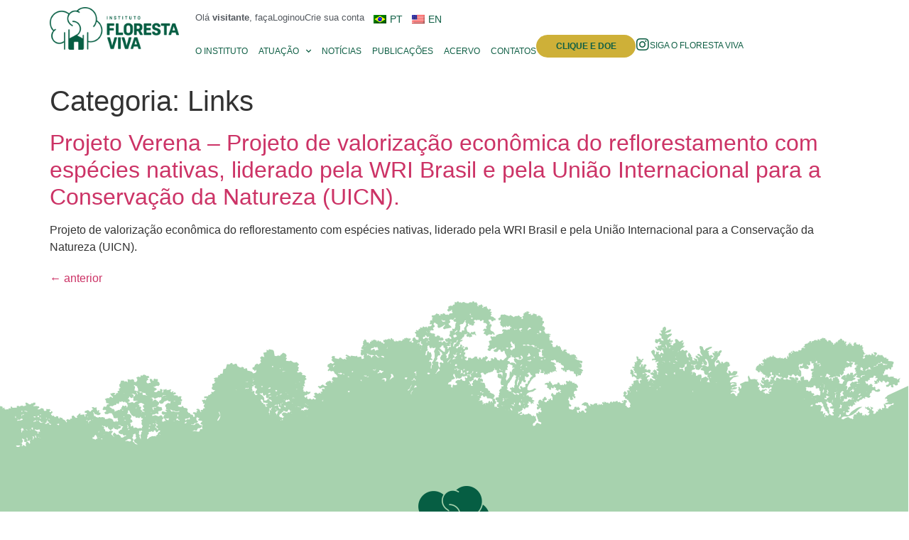

--- FILE ---
content_type: text/html; charset=UTF-8
request_url: https://florestaviva.org.br/category/links/page/2/
body_size: 16507
content:
<!doctype html>
<html lang="pt">
<head>
	<meta charset="UTF-8">
	<meta name="viewport" content="width=device-width, initial-scale=1">
	<link rel="profile" href="https://gmpg.org/xfn/11">
	<meta name='robots' content='index, follow, max-image-preview:large, max-snippet:-1, max-video-preview:-1' />
	<style>img:is([sizes="auto" i], [sizes^="auto," i]) { contain-intrinsic-size: 3000px 1500px }</style>
	
	<!-- This site is optimized with the Yoast SEO plugin v26.4 - https://yoast.com/wordpress/plugins/seo/ -->
	<title>Arquivo de Links - Página 2 de 2 - Floresta Viva</title>
	<link rel="canonical" href="https://florestaviva.org.br/category/links/page/2/" />
	<link rel="prev" href="https://florestaviva.org.br/category/links/" />
	<meta property="og:locale" content="pt_BR" />
	<meta property="og:type" content="article" />
	<meta property="og:title" content="Arquivo de Links - Página 2 de 2 - Floresta Viva" />
	<meta property="og:url" content="https://florestaviva.org.br/category/links/" />
	<meta property="og:site_name" content="Floresta Viva" />
	<meta name="twitter:card" content="summary_large_image" />
	<script type="application/ld+json" class="yoast-schema-graph">{"@context":"https://schema.org","@graph":[{"@type":"CollectionPage","@id":"https://florestaviva.org.br/category/links/","url":"https://florestaviva.org.br/category/links/page/2/","name":"Arquivo de Links - Página 2 de 2 - Floresta Viva","isPartOf":{"@id":"https://florestaviva.org.br/#website"},"breadcrumb":{"@id":"https://florestaviva.org.br/category/links/page/2/#breadcrumb"},"inLanguage":"pt-BR"},{"@type":"BreadcrumbList","@id":"https://florestaviva.org.br/category/links/page/2/#breadcrumb","itemListElement":[{"@type":"ListItem","position":1,"name":"Início","item":"https://florestaviva.org.br/"},{"@type":"ListItem","position":2,"name":"Links"}]},{"@type":"WebSite","@id":"https://florestaviva.org.br/#website","url":"https://florestaviva.org.br/","name":"Floresta Viva","description":"Site do Instituto Floresta Viva","publisher":{"@id":"https://florestaviva.org.br/#organization"},"potentialAction":[{"@type":"SearchAction","target":{"@type":"EntryPoint","urlTemplate":"https://florestaviva.org.br/?s={search_term_string}"},"query-input":{"@type":"PropertyValueSpecification","valueRequired":true,"valueName":"search_term_string"}}],"inLanguage":"pt-BR"},{"@type":"Organization","@id":"https://florestaviva.org.br/#organization","name":"Floresta Viva","url":"https://florestaviva.org.br/","logo":{"@type":"ImageObject","inLanguage":"pt-BR","@id":"https://florestaviva.org.br/#/schema/logo/image/","url":"https://florestaviva.org.br/wp-content/uploads/2022/12/cropped-fav-icon-floresta.png","contentUrl":"https://florestaviva.org.br/wp-content/uploads/2022/12/cropped-fav-icon-floresta.png","width":512,"height":512,"caption":"Floresta Viva"},"image":{"@id":"https://florestaviva.org.br/#/schema/logo/image/"},"sameAs":["https://www.instagram.com/institutoflorestaviva/"]}]}</script>
	<!-- / Yoast SEO plugin. -->


<link rel="alternate" type="application/rss+xml" title="Feed para Floresta Viva &raquo;" href="https://florestaviva.org.br/feed/" />
<link rel="alternate" type="application/rss+xml" title="Feed de comentários para Floresta Viva &raquo;" href="https://florestaviva.org.br/comments/feed/" />
<link rel="alternate" type="application/rss+xml" title="Feed de categoria para Floresta Viva &raquo; Links" href="https://florestaviva.org.br/category/links/feed/" />
<script>
window._wpemojiSettings = {"baseUrl":"https:\/\/s.w.org\/images\/core\/emoji\/16.0.1\/72x72\/","ext":".png","svgUrl":"https:\/\/s.w.org\/images\/core\/emoji\/16.0.1\/svg\/","svgExt":".svg","source":{"concatemoji":"https:\/\/florestaviva.org.br\/wp-includes\/js\/wp-emoji-release.min.js?ver=6.8.3"}};
/*! This file is auto-generated */
!function(s,n){var o,i,e;function c(e){try{var t={supportTests:e,timestamp:(new Date).valueOf()};sessionStorage.setItem(o,JSON.stringify(t))}catch(e){}}function p(e,t,n){e.clearRect(0,0,e.canvas.width,e.canvas.height),e.fillText(t,0,0);var t=new Uint32Array(e.getImageData(0,0,e.canvas.width,e.canvas.height).data),a=(e.clearRect(0,0,e.canvas.width,e.canvas.height),e.fillText(n,0,0),new Uint32Array(e.getImageData(0,0,e.canvas.width,e.canvas.height).data));return t.every(function(e,t){return e===a[t]})}function u(e,t){e.clearRect(0,0,e.canvas.width,e.canvas.height),e.fillText(t,0,0);for(var n=e.getImageData(16,16,1,1),a=0;a<n.data.length;a++)if(0!==n.data[a])return!1;return!0}function f(e,t,n,a){switch(t){case"flag":return n(e,"\ud83c\udff3\ufe0f\u200d\u26a7\ufe0f","\ud83c\udff3\ufe0f\u200b\u26a7\ufe0f")?!1:!n(e,"\ud83c\udde8\ud83c\uddf6","\ud83c\udde8\u200b\ud83c\uddf6")&&!n(e,"\ud83c\udff4\udb40\udc67\udb40\udc62\udb40\udc65\udb40\udc6e\udb40\udc67\udb40\udc7f","\ud83c\udff4\u200b\udb40\udc67\u200b\udb40\udc62\u200b\udb40\udc65\u200b\udb40\udc6e\u200b\udb40\udc67\u200b\udb40\udc7f");case"emoji":return!a(e,"\ud83e\udedf")}return!1}function g(e,t,n,a){var r="undefined"!=typeof WorkerGlobalScope&&self instanceof WorkerGlobalScope?new OffscreenCanvas(300,150):s.createElement("canvas"),o=r.getContext("2d",{willReadFrequently:!0}),i=(o.textBaseline="top",o.font="600 32px Arial",{});return e.forEach(function(e){i[e]=t(o,e,n,a)}),i}function t(e){var t=s.createElement("script");t.src=e,t.defer=!0,s.head.appendChild(t)}"undefined"!=typeof Promise&&(o="wpEmojiSettingsSupports",i=["flag","emoji"],n.supports={everything:!0,everythingExceptFlag:!0},e=new Promise(function(e){s.addEventListener("DOMContentLoaded",e,{once:!0})}),new Promise(function(t){var n=function(){try{var e=JSON.parse(sessionStorage.getItem(o));if("object"==typeof e&&"number"==typeof e.timestamp&&(new Date).valueOf()<e.timestamp+604800&&"object"==typeof e.supportTests)return e.supportTests}catch(e){}return null}();if(!n){if("undefined"!=typeof Worker&&"undefined"!=typeof OffscreenCanvas&&"undefined"!=typeof URL&&URL.createObjectURL&&"undefined"!=typeof Blob)try{var e="postMessage("+g.toString()+"("+[JSON.stringify(i),f.toString(),p.toString(),u.toString()].join(",")+"));",a=new Blob([e],{type:"text/javascript"}),r=new Worker(URL.createObjectURL(a),{name:"wpTestEmojiSupports"});return void(r.onmessage=function(e){c(n=e.data),r.terminate(),t(n)})}catch(e){}c(n=g(i,f,p,u))}t(n)}).then(function(e){for(var t in e)n.supports[t]=e[t],n.supports.everything=n.supports.everything&&n.supports[t],"flag"!==t&&(n.supports.everythingExceptFlag=n.supports.everythingExceptFlag&&n.supports[t]);n.supports.everythingExceptFlag=n.supports.everythingExceptFlag&&!n.supports.flag,n.DOMReady=!1,n.readyCallback=function(){n.DOMReady=!0}}).then(function(){return e}).then(function(){var e;n.supports.everything||(n.readyCallback(),(e=n.source||{}).concatemoji?t(e.concatemoji):e.wpemoji&&e.twemoji&&(t(e.twemoji),t(e.wpemoji)))}))}((window,document),window._wpemojiSettings);
</script>
<style id='wp-emoji-styles-inline-css'>

	img.wp-smiley, img.emoji {
		display: inline !important;
		border: none !important;
		box-shadow: none !important;
		height: 1em !important;
		width: 1em !important;
		margin: 0 0.07em !important;
		vertical-align: -0.1em !important;
		background: none !important;
		padding: 0 !important;
	}
</style>
<link rel='stylesheet' id='wp-block-library-css' href='https://florestaviva.org.br/wp-includes/css/dist/block-library/style.min.css?ver=6.8.3' media='all' />
<style id='filebird-block-filebird-gallery-style-inline-css'>
ul.filebird-block-filebird-gallery{margin:auto!important;padding:0!important;width:100%}ul.filebird-block-filebird-gallery.layout-grid{display:grid;grid-gap:20px;align-items:stretch;grid-template-columns:repeat(var(--columns),1fr);justify-items:stretch}ul.filebird-block-filebird-gallery.layout-grid li img{border:1px solid #ccc;box-shadow:2px 2px 6px 0 rgba(0,0,0,.3);height:100%;max-width:100%;-o-object-fit:cover;object-fit:cover;width:100%}ul.filebird-block-filebird-gallery.layout-masonry{-moz-column-count:var(--columns);-moz-column-gap:var(--space);column-gap:var(--space);-moz-column-width:var(--min-width);columns:var(--min-width) var(--columns);display:block;overflow:auto}ul.filebird-block-filebird-gallery.layout-masonry li{margin-bottom:var(--space)}ul.filebird-block-filebird-gallery li{list-style:none}ul.filebird-block-filebird-gallery li figure{height:100%;margin:0;padding:0;position:relative;width:100%}ul.filebird-block-filebird-gallery li figure figcaption{background:linear-gradient(0deg,rgba(0,0,0,.7),rgba(0,0,0,.3) 70%,transparent);bottom:0;box-sizing:border-box;color:#fff;font-size:.8em;margin:0;max-height:100%;overflow:auto;padding:3em .77em .7em;position:absolute;text-align:center;width:100%;z-index:2}ul.filebird-block-filebird-gallery li figure figcaption a{color:inherit}

</style>
<style id='global-styles-inline-css'>
:root{--wp--preset--aspect-ratio--square: 1;--wp--preset--aspect-ratio--4-3: 4/3;--wp--preset--aspect-ratio--3-4: 3/4;--wp--preset--aspect-ratio--3-2: 3/2;--wp--preset--aspect-ratio--2-3: 2/3;--wp--preset--aspect-ratio--16-9: 16/9;--wp--preset--aspect-ratio--9-16: 9/16;--wp--preset--color--black: #000000;--wp--preset--color--cyan-bluish-gray: #abb8c3;--wp--preset--color--white: #ffffff;--wp--preset--color--pale-pink: #f78da7;--wp--preset--color--vivid-red: #cf2e2e;--wp--preset--color--luminous-vivid-orange: #ff6900;--wp--preset--color--luminous-vivid-amber: #fcb900;--wp--preset--color--light-green-cyan: #7bdcb5;--wp--preset--color--vivid-green-cyan: #00d084;--wp--preset--color--pale-cyan-blue: #8ed1fc;--wp--preset--color--vivid-cyan-blue: #0693e3;--wp--preset--color--vivid-purple: #9b51e0;--wp--preset--gradient--vivid-cyan-blue-to-vivid-purple: linear-gradient(135deg,rgba(6,147,227,1) 0%,rgb(155,81,224) 100%);--wp--preset--gradient--light-green-cyan-to-vivid-green-cyan: linear-gradient(135deg,rgb(122,220,180) 0%,rgb(0,208,130) 100%);--wp--preset--gradient--luminous-vivid-amber-to-luminous-vivid-orange: linear-gradient(135deg,rgba(252,185,0,1) 0%,rgba(255,105,0,1) 100%);--wp--preset--gradient--luminous-vivid-orange-to-vivid-red: linear-gradient(135deg,rgba(255,105,0,1) 0%,rgb(207,46,46) 100%);--wp--preset--gradient--very-light-gray-to-cyan-bluish-gray: linear-gradient(135deg,rgb(238,238,238) 0%,rgb(169,184,195) 100%);--wp--preset--gradient--cool-to-warm-spectrum: linear-gradient(135deg,rgb(74,234,220) 0%,rgb(151,120,209) 20%,rgb(207,42,186) 40%,rgb(238,44,130) 60%,rgb(251,105,98) 80%,rgb(254,248,76) 100%);--wp--preset--gradient--blush-light-purple: linear-gradient(135deg,rgb(255,206,236) 0%,rgb(152,150,240) 100%);--wp--preset--gradient--blush-bordeaux: linear-gradient(135deg,rgb(254,205,165) 0%,rgb(254,45,45) 50%,rgb(107,0,62) 100%);--wp--preset--gradient--luminous-dusk: linear-gradient(135deg,rgb(255,203,112) 0%,rgb(199,81,192) 50%,rgb(65,88,208) 100%);--wp--preset--gradient--pale-ocean: linear-gradient(135deg,rgb(255,245,203) 0%,rgb(182,227,212) 50%,rgb(51,167,181) 100%);--wp--preset--gradient--electric-grass: linear-gradient(135deg,rgb(202,248,128) 0%,rgb(113,206,126) 100%);--wp--preset--gradient--midnight: linear-gradient(135deg,rgb(2,3,129) 0%,rgb(40,116,252) 100%);--wp--preset--font-size--small: 13px;--wp--preset--font-size--medium: 20px;--wp--preset--font-size--large: 36px;--wp--preset--font-size--x-large: 42px;--wp--preset--spacing--20: 0.44rem;--wp--preset--spacing--30: 0.67rem;--wp--preset--spacing--40: 1rem;--wp--preset--spacing--50: 1.5rem;--wp--preset--spacing--60: 2.25rem;--wp--preset--spacing--70: 3.38rem;--wp--preset--spacing--80: 5.06rem;--wp--preset--shadow--natural: 6px 6px 9px rgba(0, 0, 0, 0.2);--wp--preset--shadow--deep: 12px 12px 50px rgba(0, 0, 0, 0.4);--wp--preset--shadow--sharp: 6px 6px 0px rgba(0, 0, 0, 0.2);--wp--preset--shadow--outlined: 6px 6px 0px -3px rgba(255, 255, 255, 1), 6px 6px rgba(0, 0, 0, 1);--wp--preset--shadow--crisp: 6px 6px 0px rgba(0, 0, 0, 1);}:root { --wp--style--global--content-size: 800px;--wp--style--global--wide-size: 1200px; }:where(body) { margin: 0; }.wp-site-blocks > .alignleft { float: left; margin-right: 2em; }.wp-site-blocks > .alignright { float: right; margin-left: 2em; }.wp-site-blocks > .aligncenter { justify-content: center; margin-left: auto; margin-right: auto; }:where(.wp-site-blocks) > * { margin-block-start: 24px; margin-block-end: 0; }:where(.wp-site-blocks) > :first-child { margin-block-start: 0; }:where(.wp-site-blocks) > :last-child { margin-block-end: 0; }:root { --wp--style--block-gap: 24px; }:root :where(.is-layout-flow) > :first-child{margin-block-start: 0;}:root :where(.is-layout-flow) > :last-child{margin-block-end: 0;}:root :where(.is-layout-flow) > *{margin-block-start: 24px;margin-block-end: 0;}:root :where(.is-layout-constrained) > :first-child{margin-block-start: 0;}:root :where(.is-layout-constrained) > :last-child{margin-block-end: 0;}:root :where(.is-layout-constrained) > *{margin-block-start: 24px;margin-block-end: 0;}:root :where(.is-layout-flex){gap: 24px;}:root :where(.is-layout-grid){gap: 24px;}.is-layout-flow > .alignleft{float: left;margin-inline-start: 0;margin-inline-end: 2em;}.is-layout-flow > .alignright{float: right;margin-inline-start: 2em;margin-inline-end: 0;}.is-layout-flow > .aligncenter{margin-left: auto !important;margin-right: auto !important;}.is-layout-constrained > .alignleft{float: left;margin-inline-start: 0;margin-inline-end: 2em;}.is-layout-constrained > .alignright{float: right;margin-inline-start: 2em;margin-inline-end: 0;}.is-layout-constrained > .aligncenter{margin-left: auto !important;margin-right: auto !important;}.is-layout-constrained > :where(:not(.alignleft):not(.alignright):not(.alignfull)){max-width: var(--wp--style--global--content-size);margin-left: auto !important;margin-right: auto !important;}.is-layout-constrained > .alignwide{max-width: var(--wp--style--global--wide-size);}body .is-layout-flex{display: flex;}.is-layout-flex{flex-wrap: wrap;align-items: center;}.is-layout-flex > :is(*, div){margin: 0;}body .is-layout-grid{display: grid;}.is-layout-grid > :is(*, div){margin: 0;}body{padding-top: 0px;padding-right: 0px;padding-bottom: 0px;padding-left: 0px;}a:where(:not(.wp-element-button)){text-decoration: underline;}:root :where(.wp-element-button, .wp-block-button__link){background-color: #32373c;border-width: 0;color: #fff;font-family: inherit;font-size: inherit;line-height: inherit;padding: calc(0.667em + 2px) calc(1.333em + 2px);text-decoration: none;}.has-black-color{color: var(--wp--preset--color--black) !important;}.has-cyan-bluish-gray-color{color: var(--wp--preset--color--cyan-bluish-gray) !important;}.has-white-color{color: var(--wp--preset--color--white) !important;}.has-pale-pink-color{color: var(--wp--preset--color--pale-pink) !important;}.has-vivid-red-color{color: var(--wp--preset--color--vivid-red) !important;}.has-luminous-vivid-orange-color{color: var(--wp--preset--color--luminous-vivid-orange) !important;}.has-luminous-vivid-amber-color{color: var(--wp--preset--color--luminous-vivid-amber) !important;}.has-light-green-cyan-color{color: var(--wp--preset--color--light-green-cyan) !important;}.has-vivid-green-cyan-color{color: var(--wp--preset--color--vivid-green-cyan) !important;}.has-pale-cyan-blue-color{color: var(--wp--preset--color--pale-cyan-blue) !important;}.has-vivid-cyan-blue-color{color: var(--wp--preset--color--vivid-cyan-blue) !important;}.has-vivid-purple-color{color: var(--wp--preset--color--vivid-purple) !important;}.has-black-background-color{background-color: var(--wp--preset--color--black) !important;}.has-cyan-bluish-gray-background-color{background-color: var(--wp--preset--color--cyan-bluish-gray) !important;}.has-white-background-color{background-color: var(--wp--preset--color--white) !important;}.has-pale-pink-background-color{background-color: var(--wp--preset--color--pale-pink) !important;}.has-vivid-red-background-color{background-color: var(--wp--preset--color--vivid-red) !important;}.has-luminous-vivid-orange-background-color{background-color: var(--wp--preset--color--luminous-vivid-orange) !important;}.has-luminous-vivid-amber-background-color{background-color: var(--wp--preset--color--luminous-vivid-amber) !important;}.has-light-green-cyan-background-color{background-color: var(--wp--preset--color--light-green-cyan) !important;}.has-vivid-green-cyan-background-color{background-color: var(--wp--preset--color--vivid-green-cyan) !important;}.has-pale-cyan-blue-background-color{background-color: var(--wp--preset--color--pale-cyan-blue) !important;}.has-vivid-cyan-blue-background-color{background-color: var(--wp--preset--color--vivid-cyan-blue) !important;}.has-vivid-purple-background-color{background-color: var(--wp--preset--color--vivid-purple) !important;}.has-black-border-color{border-color: var(--wp--preset--color--black) !important;}.has-cyan-bluish-gray-border-color{border-color: var(--wp--preset--color--cyan-bluish-gray) !important;}.has-white-border-color{border-color: var(--wp--preset--color--white) !important;}.has-pale-pink-border-color{border-color: var(--wp--preset--color--pale-pink) !important;}.has-vivid-red-border-color{border-color: var(--wp--preset--color--vivid-red) !important;}.has-luminous-vivid-orange-border-color{border-color: var(--wp--preset--color--luminous-vivid-orange) !important;}.has-luminous-vivid-amber-border-color{border-color: var(--wp--preset--color--luminous-vivid-amber) !important;}.has-light-green-cyan-border-color{border-color: var(--wp--preset--color--light-green-cyan) !important;}.has-vivid-green-cyan-border-color{border-color: var(--wp--preset--color--vivid-green-cyan) !important;}.has-pale-cyan-blue-border-color{border-color: var(--wp--preset--color--pale-cyan-blue) !important;}.has-vivid-cyan-blue-border-color{border-color: var(--wp--preset--color--vivid-cyan-blue) !important;}.has-vivid-purple-border-color{border-color: var(--wp--preset--color--vivid-purple) !important;}.has-vivid-cyan-blue-to-vivid-purple-gradient-background{background: var(--wp--preset--gradient--vivid-cyan-blue-to-vivid-purple) !important;}.has-light-green-cyan-to-vivid-green-cyan-gradient-background{background: var(--wp--preset--gradient--light-green-cyan-to-vivid-green-cyan) !important;}.has-luminous-vivid-amber-to-luminous-vivid-orange-gradient-background{background: var(--wp--preset--gradient--luminous-vivid-amber-to-luminous-vivid-orange) !important;}.has-luminous-vivid-orange-to-vivid-red-gradient-background{background: var(--wp--preset--gradient--luminous-vivid-orange-to-vivid-red) !important;}.has-very-light-gray-to-cyan-bluish-gray-gradient-background{background: var(--wp--preset--gradient--very-light-gray-to-cyan-bluish-gray) !important;}.has-cool-to-warm-spectrum-gradient-background{background: var(--wp--preset--gradient--cool-to-warm-spectrum) !important;}.has-blush-light-purple-gradient-background{background: var(--wp--preset--gradient--blush-light-purple) !important;}.has-blush-bordeaux-gradient-background{background: var(--wp--preset--gradient--blush-bordeaux) !important;}.has-luminous-dusk-gradient-background{background: var(--wp--preset--gradient--luminous-dusk) !important;}.has-pale-ocean-gradient-background{background: var(--wp--preset--gradient--pale-ocean) !important;}.has-electric-grass-gradient-background{background: var(--wp--preset--gradient--electric-grass) !important;}.has-midnight-gradient-background{background: var(--wp--preset--gradient--midnight) !important;}.has-small-font-size{font-size: var(--wp--preset--font-size--small) !important;}.has-medium-font-size{font-size: var(--wp--preset--font-size--medium) !important;}.has-large-font-size{font-size: var(--wp--preset--font-size--large) !important;}.has-x-large-font-size{font-size: var(--wp--preset--font-size--x-large) !important;}
:root :where(.wp-block-pullquote){font-size: 1.5em;line-height: 1.6;}
</style>
<link rel='stylesheet' id='trp-language-switcher-style-css' href='https://florestaviva.org.br/wp-content/plugins/translatepress-multilingual/assets/css/trp-language-switcher.css?ver=3.0.5' media='all' />
<link rel='stylesheet' id='hello-elementor-css' href='https://florestaviva.org.br/wp-content/themes/hello-elementor/assets/css/reset.css?ver=3.4.5' media='all' />
<link rel='stylesheet' id='hello-elementor-theme-style-css' href='https://florestaviva.org.br/wp-content/themes/hello-elementor/assets/css/theme.css?ver=3.4.5' media='all' />
<link rel='stylesheet' id='hello-elementor-header-footer-css' href='https://florestaviva.org.br/wp-content/themes/hello-elementor/assets/css/header-footer.css?ver=3.4.5' media='all' />
<link rel='stylesheet' id='elementor-frontend-css' href='https://florestaviva.org.br/wp-content/uploads/elementor/css/custom-frontend.min.css?ver=1764175450' media='all' />
<link rel='stylesheet' id='elementor-post-5-css' href='https://florestaviva.org.br/wp-content/uploads/elementor/css/post-5.css?ver=1764175450' media='all' />
<link rel='stylesheet' id='widget-image-css' href='https://florestaviva.org.br/wp-content/plugins/elementor/assets/css/widget-image.min.css?ver=3.33.2' media='all' />
<link rel='stylesheet' id='widget-icon-list-css' href='https://florestaviva.org.br/wp-content/uploads/elementor/css/custom-widget-icon-list.min.css?ver=1764175450' media='all' />
<link rel='stylesheet' id='widget-nav-menu-css' href='https://florestaviva.org.br/wp-content/uploads/elementor/css/custom-pro-widget-nav-menu.min.css?ver=1764175450' media='all' />
<link rel='stylesheet' id='e-animation-grow-css' href='https://florestaviva.org.br/wp-content/plugins/elementor/assets/lib/animations/styles/e-animation-grow.min.css?ver=3.33.2' media='all' />
<link rel='stylesheet' id='widget-icon-box-css' href='https://florestaviva.org.br/wp-content/uploads/elementor/css/custom-widget-icon-box.min.css?ver=1764175450' media='all' />
<link rel='stylesheet' id='widget-heading-css' href='https://florestaviva.org.br/wp-content/plugins/elementor/assets/css/widget-heading.min.css?ver=3.33.2' media='all' />
<link rel='stylesheet' id='widget-social-icons-css' href='https://florestaviva.org.br/wp-content/plugins/elementor/assets/css/widget-social-icons.min.css?ver=3.33.2' media='all' />
<link rel='stylesheet' id='e-apple-webkit-css' href='https://florestaviva.org.br/wp-content/uploads/elementor/css/custom-apple-webkit.min.css?ver=1764175450' media='all' />
<link rel='stylesheet' id='e-sticky-css' href='https://florestaviva.org.br/wp-content/plugins/pro-elements/assets/css/modules/sticky.min.css?ver=3.29.0' media='all' />
<link rel='stylesheet' id='widget-form-css' href='https://florestaviva.org.br/wp-content/plugins/pro-elements/assets/css/widget-form.min.css?ver=3.29.0' media='all' />
<link rel='stylesheet' id='e-animation-fadeIn-css' href='https://florestaviva.org.br/wp-content/plugins/elementor/assets/lib/animations/styles/fadeIn.min.css?ver=3.33.2' media='all' />
<link rel='stylesheet' id='e-popup-css' href='https://florestaviva.org.br/wp-content/plugins/pro-elements/assets/css/conditionals/popup.min.css?ver=3.29.0' media='all' />
<link rel='stylesheet' id='elementor-icons-css' href='https://florestaviva.org.br/wp-content/plugins/elementor/assets/lib/eicons/css/elementor-icons.min.css?ver=5.44.0' media='all' />
<link rel='stylesheet' id='elementor-post-7-css' href='https://florestaviva.org.br/wp-content/uploads/elementor/css/post-7.css?ver=1764175451' media='all' />
<link rel='stylesheet' id='elementor-post-18-css' href='https://florestaviva.org.br/wp-content/uploads/elementor/css/post-18.css?ver=1764175451' media='all' />
<link rel='stylesheet' id='elementor-post-2941-css' href='https://florestaviva.org.br/wp-content/uploads/elementor/css/post-2941.css?ver=1764175451' media='all' />
<link rel='stylesheet' id='eael-general-css' href='https://florestaviva.org.br/wp-content/plugins/essential-addons-for-elementor-lite/assets/front-end/css/view/general.min.css?ver=6.5.2' media='all' />
<link rel='stylesheet' id='elementor-gf-local-roboto-css' href='http://florestaviva.org.br/wp-content/uploads/elementor/google-fonts/css/roboto.css?ver=1742230210' media='all' />
<link rel='stylesheet' id='elementor-gf-local-robotoslab-css' href='http://florestaviva.org.br/wp-content/uploads/elementor/google-fonts/css/robotoslab.css?ver=1742230213' media='all' />
<link rel='stylesheet' id='elementor-icons-shared-0-css' href='https://florestaviva.org.br/wp-content/plugins/elementor/assets/lib/font-awesome/css/fontawesome.min.css?ver=5.15.3' media='all' />
<link rel='stylesheet' id='elementor-icons-fa-solid-css' href='https://florestaviva.org.br/wp-content/plugins/elementor/assets/lib/font-awesome/css/solid.min.css?ver=5.15.3' media='all' />
<link rel='stylesheet' id='elementor-icons-fa-brands-css' href='https://florestaviva.org.br/wp-content/plugins/elementor/assets/lib/font-awesome/css/brands.min.css?ver=5.15.3' media='all' />
<script src="https://florestaviva.org.br/wp-includes/js/jquery/jquery.min.js?ver=3.7.1" id="jquery-core-js"></script>
<script src="https://florestaviva.org.br/wp-includes/js/jquery/jquery-migrate.min.js?ver=3.4.1" id="jquery-migrate-js"></script>
<link rel="https://api.w.org/" href="https://florestaviva.org.br/wp-json/" /><link rel="alternate" title="JSON" type="application/json" href="https://florestaviva.org.br/wp-json/wp/v2/categories/10" /><link rel="EditURI" type="application/rsd+xml" title="RSD" href="https://florestaviva.org.br/xmlrpc.php?rsd" />
<meta name="generator" content="WordPress 6.8.3" />
<link rel="alternate" hreflang="pt-BR" href="https://florestaviva.org.br/category/links/page/2/"/>
<link rel="alternate" hreflang="en-US" href="https://florestaviva.org.br/en/category/links/page/2/"/>
<link rel="alternate" hreflang="pt" href="https://florestaviva.org.br/category/links/page/2/"/>
<link rel="alternate" hreflang="en" href="https://florestaviva.org.br/en/category/links/page/2/"/>
<meta name="generator" content="Elementor 3.33.2; features: additional_custom_breakpoints; settings: css_print_method-external, google_font-enabled, font_display-swap">
			<style>
				.e-con.e-parent:nth-of-type(n+4):not(.e-lazyloaded):not(.e-no-lazyload),
				.e-con.e-parent:nth-of-type(n+4):not(.e-lazyloaded):not(.e-no-lazyload) * {
					background-image: none !important;
				}
				@media screen and (max-height: 1024px) {
					.e-con.e-parent:nth-of-type(n+3):not(.e-lazyloaded):not(.e-no-lazyload),
					.e-con.e-parent:nth-of-type(n+3):not(.e-lazyloaded):not(.e-no-lazyload) * {
						background-image: none !important;
					}
				}
				@media screen and (max-height: 640px) {
					.e-con.e-parent:nth-of-type(n+2):not(.e-lazyloaded):not(.e-no-lazyload),
					.e-con.e-parent:nth-of-type(n+2):not(.e-lazyloaded):not(.e-no-lazyload) * {
						background-image: none !important;
					}
				}
			</style>
			<link rel="icon" href="https://florestaviva.org.br/wp-content/uploads/2022/12/cropped-fav-icon-floresta-32x32.png" sizes="32x32" />
<link rel="icon" href="https://florestaviva.org.br/wp-content/uploads/2022/12/cropped-fav-icon-floresta-192x192.png" sizes="192x192" />
<link rel="apple-touch-icon" href="https://florestaviva.org.br/wp-content/uploads/2022/12/cropped-fav-icon-floresta-180x180.png" />
<meta name="msapplication-TileImage" content="https://florestaviva.org.br/wp-content/uploads/2022/12/cropped-fav-icon-floresta-270x270.png" />
		<style id="wp-custom-css">
			.elementor-page .entry-title {
    display: none;
}

.notice .notice-info .message .reset-pass p a{
	display: none;
}
		</style>
		</head>
<body class="archive paged category category-links category-10 wp-embed-responsive paged-2 category-paged-2 wp-theme-hello-elementor translatepress-pt_BR hello-elementor-default elementor-default elementor-kit-5">


<a class="skip-link screen-reader-text" href="#content">Ir para o conteúdo</a>

		<div data-elementor-type="header" data-elementor-id="7" class="elementor elementor-7 elementor-location-header" data-elementor-post-type="elementor_library">
			<div class="elementor-element elementor-element-1e4d9bc e-flex e-con-boxed e-con e-parent" data-id="1e4d9bc" data-element_type="container">
					<div class="e-con-inner">
		<div class="elementor-element elementor-element-2aea084 e-con-full e-flex e-con e-child" data-id="2aea084" data-element_type="container">
				<div class="elementor-element elementor-element-b2a1f3f elementor-widget elementor-widget-image" data-id="b2a1f3f" data-element_type="widget" data-widget_type="image.default">
				<div class="elementor-widget-container">
																<a href="https://florestaviva.org.br">
							<img width="237" height="78" src="https://florestaviva.org.br/wp-content/uploads/2022/11/logo.png" class="attachment-full size-full wp-image-13" alt="" />								</a>
															</div>
				</div>
				</div>
		<div class="elementor-element elementor-element-fc6fa19 e-con-full e-flex e-con e-child" data-id="fc6fa19" data-element_type="container">
		<div class="elementor-element elementor-element-73076d4 e-con-full elementor-hidden-tablet elementor-hidden-mobile e-flex e-con e-child" data-id="73076d4" data-element_type="container">
				<div class="elementor-element elementor-element-a488ad1 elementor-icon-list--layout-inline elementor-widget__width-auto elementor-list-item-link-full_width elementor-widget elementor-widget-icon-list" data-id="a488ad1" data-element_type="widget" data-widget_type="icon-list.default">
				<div class="elementor-widget-container">
							<ul class="elementor-icon-list-items elementor-inline-items">
							<li class="elementor-icon-list-item elementor-inline-item">
										<span class="elementor-icon-list-text">Olá <b>visitante</b>, faça </span>
									</li>
								<li class="elementor-icon-list-item elementor-inline-item">
											<a href="#elementor-action%3Aaction%3Dpopup%3Aopen%26settings%3DeyJpZCI6Ijk5OSIsInRvZ2dsZSI6ZmFsc2V9">

											<span class="elementor-icon-list-text">Login</span>
											</a>
									</li>
								<li class="elementor-icon-list-item elementor-inline-item">
										<span class="elementor-icon-list-text">ou</span>
									</li>
								<li class="elementor-icon-list-item elementor-inline-item">
											<a href="#elementor-action%3Aaction%3Dpopup%3Aopen%26settings%3DeyJpZCI6IjEwMDUiLCJ0b2dnbGUiOmZhbHNlfQ%3D%3D">

											<span class="elementor-icon-list-text">Crie sua conta</span>
											</a>
									</li>
						</ul>
						</div>
				</div>
				<div class="elementor-element elementor-element-fe7560e elementor-nav-menu__align-end elementor-nav-menu--dropdown-none elementor-widget__width-auto elementor-widget elementor-widget-nav-menu" data-id="fe7560e" data-element_type="widget" data-settings="{&quot;submenu_icon&quot;:{&quot;value&quot;:&quot;&lt;i class=\&quot;fas fa-chevron-down\&quot;&gt;&lt;\/i&gt;&quot;,&quot;library&quot;:&quot;fa-solid&quot;},&quot;layout&quot;:&quot;horizontal&quot;}" data-widget_type="nav-menu.default">
				<div class="elementor-widget-container">
								<nav aria-label="Menu" class="elementor-nav-menu--main elementor-nav-menu__container elementor-nav-menu--layout-horizontal e--pointer-none">
				<ul id="menu-1-fe7560e" class="elementor-nav-menu"><li class="trp-language-switcher-container menu-item menu-item-type-post_type menu-item-object-language_switcher current-language-menu-item menu-item-626"><a href="https://florestaviva.org.br/category/links/page/2/" class="elementor-item"><span data-no-translation><img class="trp-flag-image" src="https://florestaviva.org.br/wp-content/plugins/translatepress-multilingual/assets/images/flags/pt_BR.png" width="18" height="12" alt="pt_BR" title="Português"><span class="trp-ls-language-name">PT</span></span></a></li>
<li class="trp-language-switcher-container menu-item menu-item-type-post_type menu-item-object-language_switcher menu-item-625"><a href="https://florestaviva.org.br/en/category/links/page/2/" class="elementor-item"><span data-no-translation><img class="trp-flag-image" src="https://florestaviva.org.br/wp-content/plugins/translatepress-multilingual/assets/images/flags/en_US.png" width="18" height="12" alt="en_US" title="Inglês"><span class="trp-ls-language-name">EN</span></span></a></li>
</ul>			</nav>
						<nav class="elementor-nav-menu--dropdown elementor-nav-menu__container" aria-hidden="true">
				<ul id="menu-2-fe7560e" class="elementor-nav-menu"><li class="trp-language-switcher-container menu-item menu-item-type-post_type menu-item-object-language_switcher current-language-menu-item menu-item-626"><a href="https://florestaviva.org.br/category/links/page/2/" class="elementor-item" tabindex="-1"><span data-no-translation><img class="trp-flag-image" src="https://florestaviva.org.br/wp-content/plugins/translatepress-multilingual/assets/images/flags/pt_BR.png" width="18" height="12" alt="pt_BR" title="Português"><span class="trp-ls-language-name">PT</span></span></a></li>
<li class="trp-language-switcher-container menu-item menu-item-type-post_type menu-item-object-language_switcher menu-item-625"><a href="https://florestaviva.org.br/en/category/links/page/2/" class="elementor-item" tabindex="-1"><span data-no-translation><img class="trp-flag-image" src="https://florestaviva.org.br/wp-content/plugins/translatepress-multilingual/assets/images/flags/en_US.png" width="18" height="12" alt="en_US" title="Inglês"><span class="trp-ls-language-name">EN</span></span></a></li>
</ul>			</nav>
						</div>
				</div>
				</div>
		<div class="elementor-element elementor-element-7269fdf e-con-full e-flex e-con e-child" data-id="7269fdf" data-element_type="container">
				<div class="elementor-element elementor-element-d0b1afe elementor-nav-menu__align-center elementor-nav-menu--dropdown-none elementor-hidden-tablet elementor-hidden-mobile elementor-widget elementor-widget-nav-menu" data-id="d0b1afe" data-element_type="widget" data-settings="{&quot;submenu_icon&quot;:{&quot;value&quot;:&quot;&lt;i class=\&quot;fas fa-chevron-down\&quot;&gt;&lt;\/i&gt;&quot;,&quot;library&quot;:&quot;fa-solid&quot;},&quot;layout&quot;:&quot;horizontal&quot;}" data-widget_type="nav-menu.default">
				<div class="elementor-widget-container">
								<nav aria-label="Menu" class="elementor-nav-menu--main elementor-nav-menu__container elementor-nav-menu--layout-horizontal e--pointer-none">
				<ul id="menu-1-d0b1afe" class="elementor-nav-menu"><li class="menu-item menu-item-type-post_type menu-item-object-page menu-item-328"><a rel="pt_br" href="https://florestaviva.org.br/o-instituto/" class="elementor-item">O Instituto</a></li>
<li class="menu-item menu-item-type-custom menu-item-object-custom menu-item-has-children menu-item-9"><a rel="pt_br" class="elementor-item">Atuação</a>
<ul class="sub-menu elementor-nav-menu--dropdown">
	<li class="menu-item menu-item-type-post_type menu-item-object-atuacao menu-item-272"><a rel="pt_br" href="https://florestaviva.org.br/atuacao/pesquisas/" class="elementor-sub-item">Pesquisa</a></li>
	<li class="menu-item menu-item-type-post_type menu-item-object-atuacao menu-item-273"><a rel="pt_br" href="https://florestaviva.org.br/atuacao/conservacao/" class="elementor-sub-item">Conservação</a></li>
	<li class="menu-item menu-item-type-post_type menu-item-object-atuacao menu-item-274"><a rel="pt_br" href="https://florestaviva.org.br/atuacao/viveiro-de-mudas/" class="elementor-sub-item">Viveiro de mudas</a></li>
	<li class="menu-item menu-item-type-post_type menu-item-object-atuacao menu-item-275"><a rel="pt_br" href="https://florestaviva.org.br/atuacao/restauracao-florestal/" class="elementor-sub-item">Restauração Florestal</a></li>
	<li class="menu-item menu-item-type-post_type menu-item-object-page menu-item-708"><a href="https://florestaviva.org.br/projeto/" class="elementor-sub-item">Projetos</a></li>
</ul>
</li>
<li class="menu-item menu-item-type-post_type menu-item-object-page menu-item-414"><a rel="pt_br" href="https://florestaviva.org.br/noticias/" class="elementor-item">Notícias</a></li>
<li class="menu-item menu-item-type-post_type menu-item-object-page menu-item-2973"><a href="https://florestaviva.org.br/publicacoes/" class="elementor-item">Publicações</a></li>
<li class="menu-item menu-item-type-post_type menu-item-object-page menu-item-2995"><a href="https://florestaviva.org.br/acervo/" class="elementor-item">Acervo</a></li>
<li class="menu-item menu-item-type-custom menu-item-object-custom menu-item-12"><a rel="pt_br" href="#contato" class="elementor-item elementor-item-anchor">Contatos</a></li>
</ul>			</nav>
						<nav class="elementor-nav-menu--dropdown elementor-nav-menu__container" aria-hidden="true">
				<ul id="menu-2-d0b1afe" class="elementor-nav-menu"><li class="menu-item menu-item-type-post_type menu-item-object-page menu-item-328"><a rel="pt_br" href="https://florestaviva.org.br/o-instituto/" class="elementor-item" tabindex="-1">O Instituto</a></li>
<li class="menu-item menu-item-type-custom menu-item-object-custom menu-item-has-children menu-item-9"><a rel="pt_br" class="elementor-item" tabindex="-1">Atuação</a>
<ul class="sub-menu elementor-nav-menu--dropdown">
	<li class="menu-item menu-item-type-post_type menu-item-object-atuacao menu-item-272"><a rel="pt_br" href="https://florestaviva.org.br/atuacao/pesquisas/" class="elementor-sub-item" tabindex="-1">Pesquisa</a></li>
	<li class="menu-item menu-item-type-post_type menu-item-object-atuacao menu-item-273"><a rel="pt_br" href="https://florestaviva.org.br/atuacao/conservacao/" class="elementor-sub-item" tabindex="-1">Conservação</a></li>
	<li class="menu-item menu-item-type-post_type menu-item-object-atuacao menu-item-274"><a rel="pt_br" href="https://florestaviva.org.br/atuacao/viveiro-de-mudas/" class="elementor-sub-item" tabindex="-1">Viveiro de mudas</a></li>
	<li class="menu-item menu-item-type-post_type menu-item-object-atuacao menu-item-275"><a rel="pt_br" href="https://florestaviva.org.br/atuacao/restauracao-florestal/" class="elementor-sub-item" tabindex="-1">Restauração Florestal</a></li>
	<li class="menu-item menu-item-type-post_type menu-item-object-page menu-item-708"><a href="https://florestaviva.org.br/projeto/" class="elementor-sub-item" tabindex="-1">Projetos</a></li>
</ul>
</li>
<li class="menu-item menu-item-type-post_type menu-item-object-page menu-item-414"><a rel="pt_br" href="https://florestaviva.org.br/noticias/" class="elementor-item" tabindex="-1">Notícias</a></li>
<li class="menu-item menu-item-type-post_type menu-item-object-page menu-item-2973"><a href="https://florestaviva.org.br/publicacoes/" class="elementor-item" tabindex="-1">Publicações</a></li>
<li class="menu-item menu-item-type-post_type menu-item-object-page menu-item-2995"><a href="https://florestaviva.org.br/acervo/" class="elementor-item" tabindex="-1">Acervo</a></li>
<li class="menu-item menu-item-type-custom menu-item-object-custom menu-item-12"><a rel="pt_br" href="#contato" class="elementor-item elementor-item-anchor" tabindex="-1">Contatos</a></li>
</ul>			</nav>
						</div>
				</div>
				<div class="elementor-element elementor-element-6f83f62 elementor-nav-menu--stretch elementor-widget-tablet__width-initial elementor-hidden-widescreen elementor-hidden-desktop elementor-hidden-laptop elementor-nav-menu__text-align-aside elementor-nav-menu--toggle elementor-nav-menu--burger elementor-widget elementor-widget-nav-menu" data-id="6f83f62" data-element_type="widget" data-settings="{&quot;submenu_icon&quot;:{&quot;value&quot;:&quot;&lt;i class=\&quot;fas fa-chevron-down\&quot;&gt;&lt;\/i&gt;&quot;,&quot;library&quot;:&quot;fa-solid&quot;},&quot;layout&quot;:&quot;dropdown&quot;,&quot;full_width&quot;:&quot;stretch&quot;,&quot;toggle&quot;:&quot;burger&quot;}" data-widget_type="nav-menu.default">
				<div class="elementor-widget-container">
							<div class="elementor-menu-toggle" role="button" tabindex="0" aria-label="Menu Toggle" aria-expanded="false">
			<i aria-hidden="true" role="presentation" class="elementor-menu-toggle__icon--open eicon-menu-bar"></i><i aria-hidden="true" role="presentation" class="elementor-menu-toggle__icon--close eicon-close"></i>		</div>
					<nav class="elementor-nav-menu--dropdown elementor-nav-menu__container" aria-hidden="true">
				<ul id="menu-2-6f83f62" class="elementor-nav-menu"><li class="trp-language-switcher-container menu-item menu-item-type-post_type menu-item-object-language_switcher menu-item-2213"><a href="https://florestaviva.org.br/en/category/links/page/2/" class="elementor-item" tabindex="-1"><span data-no-translation><img class="trp-flag-image" src="https://florestaviva.org.br/wp-content/plugins/translatepress-multilingual/assets/images/flags/en_US.png" width="18" height="12" alt="en_US" title="Inglês"><span class="trp-ls-language-name">EN</span></span></a></li>
<li class="trp-language-switcher-container menu-item menu-item-type-post_type menu-item-object-language_switcher current-language-menu-item menu-item-2214"><a href="https://florestaviva.org.br/category/links/page/2/" class="elementor-item" tabindex="-1"><span data-no-translation><img loading="lazy" class="trp-flag-image" src="https://florestaviva.org.br/wp-content/plugins/translatepress-multilingual/assets/images/flags/pt_BR.png" width="18" height="12" alt="pt_BR" title="Portugues"><span class="trp-ls-language-name">PT</span></span></a></li>
<li class="menu-item menu-item-type-post_type menu-item-object-page menu-item-home menu-item-1044"><a href="https://florestaviva.org.br/" class="elementor-item" tabindex="-1">Inicio</a></li>
<li class="menu-item menu-item-type-post_type menu-item-object-page menu-item-1662"><a href="https://florestaviva.org.br/o-instituto/" class="elementor-item" tabindex="-1">O Instituto</a></li>
<li class="menu-item menu-item-type-custom menu-item-object-custom menu-item-has-children menu-item-1045"><a class="elementor-item" tabindex="-1">Atuação</a>
<ul class="sub-menu elementor-nav-menu--dropdown">
	<li class="menu-item menu-item-type-post_type menu-item-object-atuacao menu-item-1046"><a href="https://florestaviva.org.br/atuacao/pesquisas/" class="elementor-sub-item" tabindex="-1">Pesquisa</a></li>
	<li class="menu-item menu-item-type-post_type menu-item-object-atuacao menu-item-1047"><a href="https://florestaviva.org.br/atuacao/conservacao/" class="elementor-sub-item" tabindex="-1">Conservação</a></li>
	<li class="menu-item menu-item-type-post_type menu-item-object-atuacao menu-item-1048"><a href="https://florestaviva.org.br/atuacao/viveiro-de-mudas/" class="elementor-sub-item" tabindex="-1">Viveiro de mudas</a></li>
	<li class="menu-item menu-item-type-post_type menu-item-object-atuacao menu-item-1049"><a href="https://florestaviva.org.br/atuacao/restauracao-florestal/" class="elementor-sub-item" tabindex="-1">Restauração Florestal</a></li>
</ul>
</li>
<li class="menu-item menu-item-type-post_type menu-item-object-page menu-item-1661"><a href="https://florestaviva.org.br/projeto/" class="elementor-item" tabindex="-1">Projetos</a></li>
<li class="menu-item menu-item-type-post_type menu-item-object-page menu-item-1050"><a href="https://florestaviva.org.br/noticias/" class="elementor-item" tabindex="-1">Notícias</a></li>
<li class="menu-item menu-item-type-post_type menu-item-object-page menu-item-2975"><a href="https://florestaviva.org.br/publicacoes/" class="elementor-item" tabindex="-1">Publicações</a></li>
<li class="menu-item menu-item-type-post_type menu-item-object-page menu-item-2994"><a href="https://florestaviva.org.br/acervo/" class="elementor-item" tabindex="-1">Acervo</a></li>
<li class="menu-item menu-item-type-custom menu-item-object-custom menu-item-1053"><a href="#contato" class="elementor-item elementor-item-anchor" tabindex="-1">Contato</a></li>
</ul>			</nav>
						</div>
				</div>
				<div class="elementor-element elementor-element-a8fe6a1 elementor-align-justify elementor-widget__width-initial elementor-widget elementor-widget-button" data-id="a8fe6a1" data-element_type="widget" data-widget_type="button.default">
				<div class="elementor-widget-container">
									<div class="elementor-button-wrapper">
					<a class="elementor-button elementor-button-link elementor-size-sm elementor-animation-grow" href="https://doa.re/florestaviva" target="_blank">
						<span class="elementor-button-content-wrapper">
									<span class="elementor-button-text">Clique e doe</span>
					</span>
					</a>
				</div>
								</div>
				</div>
				<div class="elementor-element elementor-element-23430bb elementor-position-left elementor-widget__width-auto elementor-hidden-mobile elementor-view-default elementor-mobile-position-top elementor-widget elementor-widget-icon-box" data-id="23430bb" data-element_type="widget" data-widget_type="icon-box.default">
				<div class="elementor-widget-container">
							<div class="elementor-icon-box-wrapper">

						<div class="elementor-icon-box-icon">
				<a href="https://www.instagram.com/institutoflorestaviva/" target="_blank" class="elementor-icon" tabindex="-1" aria-label="Siga o Floresta Viva">
				<i aria-hidden="true" class="fab fa-instagram"></i>				</a>
			</div>
			
						<div class="elementor-icon-box-content">

									<h3 class="elementor-icon-box-title">
						<a href="https://www.instagram.com/institutoflorestaviva/" target="_blank" >
							Siga o Floresta Viva						</a>
					</h3>
				
				
			</div>
			
		</div>
						</div>
				</div>
				</div>
				</div>
					</div>
				</div>
				</div>
		<main id="content" class="site-main">

			<div class="page-header">
			<h1 class="entry-title">Categoria: <span>Links</span></h1>		</div>
	
	<div class="page-content">
					<article class="post">
				<h2 class="entry-title"><a href="https://florestaviva.org.br/2022/11/11/jo-soares-recebe-rui-rocha-fundador-do-instituto-floresta-viva/">Projeto Verena &#8211; Projeto de valorização econômica do reflorestamento com espécies nativas, liderado pela WRI Brasil e pela União Internacional para a Conservação da Natureza (UICN).</a></h2><p>Projeto de valorização econômica do reflorestamento com espécies nativas, liderado pela WRI Brasil e pela União Internacional para a Conservação da Natureza (UICN).</p>
			</article>
			</div>

			<nav class="pagination">
			<div class="nav-previous"><a href="https://florestaviva.org.br/category/links/" ><span class="meta-nav">&larr;</span> anterior</a></div>
			<div class="nav-next"></div>
		</nav>
	
</main>
		<div data-elementor-type="footer" data-elementor-id="18" class="elementor elementor-18 elementor-location-footer" data-elementor-post-type="elementor_library">
					<section class="elementor-section elementor-top-section elementor-element elementor-element-396cc7d elementor-section-full_width elementor-section-height-default elementor-section-height-default" data-id="396cc7d" data-element_type="section" data-settings="{&quot;background_background&quot;:&quot;classic&quot;}">
						<div class="elementor-container elementor-column-gap-no">
					<div class="elementor-column elementor-col-100 elementor-top-column elementor-element elementor-element-c61fdcc" data-id="c61fdcc" data-element_type="column">
			<div class="elementor-widget-wrap elementor-element-populated">
						<section class="elementor-section elementor-inner-section elementor-element elementor-element-ffbd9ab elementor-section-full_width elementor-section-height-default elementor-section-height-default" data-id="ffbd9ab" data-element_type="section" id="contato">
						<div class="elementor-container elementor-column-gap-default">
					<div class="elementor-column elementor-col-100 elementor-inner-column elementor-element elementor-element-98080a2" data-id="98080a2" data-element_type="column">
			<div class="elementor-widget-wrap elementor-element-populated">
						<div class="elementor-element elementor-element-52f759f elementor-widget elementor-widget-image" data-id="52f759f" data-element_type="widget" data-widget_type="image.default">
				<div class="elementor-widget-container">
															<img width="110" height="142" src="https://florestaviva.org.br/wp-content/uploads/2022/11/logo-rodape.png" class="attachment-full size-full wp-image-20" alt="" />															</div>
				</div>
				<div class="elementor-element elementor-element-077dfea elementor-widget elementor-widget-heading" data-id="077dfea" data-element_type="widget" data-widget_type="heading.default">
				<div class="elementor-widget-container">
					<h2 class="elementor-heading-title elementor-size-default">Contatos</h2>				</div>
				</div>
				<div class="elementor-element elementor-element-5704634 elementor-widget elementor-widget-heading" data-id="5704634" data-element_type="widget" data-widget_type="heading.default">
				<div class="elementor-widget-container">
					<h2 class="elementor-heading-title elementor-size-default">+ 55 (73) 3634.3526<br>institucional@institutoflorestaviva.org</h2>				</div>
				</div>
				<div class="elementor-element elementor-element-edf4c89 elementor-widget elementor-widget-heading" data-id="edf4c89" data-element_type="widget" data-widget_type="heading.default">
				<div class="elementor-widget-container">
					<h2 class="elementor-heading-title elementor-size-default">Rodovia Serra Grande, 503<br>distrito de serra grande | CEP: 45680-000<br>Uruçuca – BA</h2>				</div>
				</div>
					</div>
		</div>
					</div>
		</section>
				<section class="elementor-section elementor-inner-section elementor-element elementor-element-1263366 elementor-section-full_width elementor-section-height-default elementor-section-height-default" data-id="1263366" data-element_type="section">
						<div class="elementor-container elementor-column-gap-default">
					<div class="elementor-column elementor-col-100 elementor-inner-column elementor-element elementor-element-51d97b8" data-id="51d97b8" data-element_type="column">
			<div class="elementor-widget-wrap elementor-element-populated">
						<div class="elementor-element elementor-element-7836e6e elementor-shape-rounded elementor-grid-0 e-grid-align-center elementor-widget elementor-widget-social-icons" data-id="7836e6e" data-element_type="widget" data-widget_type="social-icons.default">
				<div class="elementor-widget-container">
							<div class="elementor-social-icons-wrapper elementor-grid" role="list">
							<span class="elementor-grid-item" role="listitem">
					<a class="elementor-icon elementor-social-icon elementor-social-icon-map-marker-alt elementor-repeater-item-64899bc" href="https://goo.gl/maps/FCiMxgr1vwdGh2AK8" target="_blank">
						<span class="elementor-screen-only">Map-marker-alt</span>
						<i aria-hidden="true" class="fas fa-map-marker-alt"></i>					</a>
				</span>
							<span class="elementor-grid-item" role="listitem">
					<a class="elementor-icon elementor-social-icon elementor-social-icon-instagram elementor-repeater-item-435cd54" href="https://www.instagram.com/institutoflorestaviva/" target="_blank">
						<span class="elementor-screen-only">Instagram</span>
						<i aria-hidden="true" class="fab fa-instagram"></i>					</a>
				</span>
							<span class="elementor-grid-item" role="listitem">
					<a class="elementor-icon elementor-social-icon elementor-social-icon-linkedin elementor-repeater-item-7451bac" href="https://www.linkedin.com/company/instituto-floresta-viva" target="_blank">
						<span class="elementor-screen-only">Linkedin</span>
						<i aria-hidden="true" class="fab fa-linkedin"></i>					</a>
				</span>
							<span class="elementor-grid-item" role="listitem">
					<a class="elementor-icon elementor-social-icon elementor-social-icon-youtube elementor-repeater-item-950a887" href="https://www.youtube.com/@institutoflorestavivaifv6702" target="_blank">
						<span class="elementor-screen-only">Youtube</span>
						<i aria-hidden="true" class="fab fa-youtube"></i>					</a>
				</span>
					</div>
						</div>
				</div>
				<div class="elementor-element elementor-element-ede4ca8 elementor-widget elementor-widget-heading" data-id="ede4ca8" data-element_type="widget" data-widget_type="heading.default">
				<div class="elementor-widget-container">
					<h2 class="elementor-heading-title elementor-size-default">Todos os direitos reservados - Instituto Floresta Viva - 2025</h2>				</div>
				</div>
					</div>
		</div>
					</div>
		</section>
					</div>
		</div>
					</div>
		</section>
				<section class="elementor-section elementor-top-section elementor-element elementor-element-f0cd63c elementor-hidden-desktop elementor-hidden-widescreen elementor-hidden-laptop elementor-section-boxed elementor-section-height-default elementor-section-height-default" data-id="f0cd63c" data-element_type="section" data-settings="{&quot;sticky&quot;:&quot;bottom&quot;,&quot;sticky_on&quot;:[&quot;tablet&quot;,&quot;mobile&quot;],&quot;sticky_offset&quot;:0,&quot;sticky_effects_offset&quot;:0,&quot;sticky_anchor_link_offset&quot;:0}">
						<div class="elementor-container elementor-column-gap-default">
					<div class="elementor-column elementor-col-33 elementor-top-column elementor-element elementor-element-b2d591a" data-id="b2d591a" data-element_type="column" data-settings="{&quot;background_background&quot;:&quot;classic&quot;}">
			<div class="elementor-widget-wrap elementor-element-populated">
						<div class="elementor-element elementor-element-1c2ea66 elementor-widget elementor-widget-heading" data-id="1c2ea66" data-element_type="widget" data-widget_type="heading.default">
				<div class="elementor-widget-container">
					<h2 class="elementor-heading-title elementor-size-default">Doe agora</h2>				</div>
				</div>
					</div>
		</div>
				<div class="elementor-column elementor-col-33 elementor-top-column elementor-element elementor-element-66c508f" data-id="66c508f" data-element_type="column" data-settings="{&quot;background_background&quot;:&quot;classic&quot;}">
			<div class="elementor-widget-wrap elementor-element-populated">
						<div class="elementor-element elementor-element-b39b75c elementor-widget elementor-widget-heading" data-id="b39b75c" data-element_type="widget" data-widget_type="heading.default">
				<div class="elementor-widget-container">
					<h2 class="elementor-heading-title elementor-size-default"><a href="#contato">Fale com a gente</a></h2>				</div>
				</div>
					</div>
		</div>
				<div class="elementor-column elementor-col-33 elementor-top-column elementor-element elementor-element-cb2af6e" data-id="cb2af6e" data-element_type="column" data-settings="{&quot;background_background&quot;:&quot;classic&quot;}">
			<div class="elementor-widget-wrap elementor-element-populated">
						<div class="elementor-element elementor-element-f759d17 elementor-position-left elementor-mobile-position-left elementor-widget__width-auto elementor-view-default elementor-widget elementor-widget-icon-box" data-id="f759d17" data-element_type="widget" data-widget_type="icon-box.default">
				<div class="elementor-widget-container">
							<div class="elementor-icon-box-wrapper">

						<div class="elementor-icon-box-icon">
				<a href="https://www.instagram.com/institutoflorestaviva/" class="elementor-icon" tabindex="-1" aria-label="Acompanhe">
				<i aria-hidden="true" class="fab fa-instagram"></i>				</a>
			</div>
			
						<div class="elementor-icon-box-content">

									<h3 class="elementor-icon-box-title">
						<a href="https://www.instagram.com/institutoflorestaviva/" >
							Acompanhe						</a>
					</h3>
				
				
			</div>
			
		</div>
						</div>
				</div>
					</div>
		</div>
					</div>
		</section>
				</div>
		
<template id="tp-language" data-tp-language="pt_BR"></template><script type="speculationrules">
{"prefetch":[{"source":"document","where":{"and":[{"href_matches":"\/*"},{"not":{"href_matches":["\/wp-*.php","\/wp-admin\/*","\/wp-content\/uploads\/*","\/wp-content\/*","\/wp-content\/plugins\/*","\/wp-content\/themes\/hello-elementor\/*","\/*\\?(.+)"]}},{"not":{"selector_matches":"a[rel~=\"nofollow\"]"}},{"not":{"selector_matches":".no-prefetch, .no-prefetch a"}}]},"eagerness":"conservative"}]}
</script>
		<div data-elementor-type="popup" data-elementor-id="999" class="elementor elementor-999 elementor-location-popup" data-elementor-settings="{&quot;entrance_animation&quot;:&quot;fadeIn&quot;,&quot;exit_animation&quot;:&quot;fadeIn&quot;,&quot;entrance_animation_duration&quot;:{&quot;unit&quot;:&quot;px&quot;,&quot;size&quot;:1.5,&quot;sizes&quot;:[]},&quot;prevent_scroll&quot;:&quot;yes&quot;,&quot;prevent_close_on_background_click&quot;:&quot;yes&quot;,&quot;a11y_navigation&quot;:&quot;yes&quot;,&quot;timing&quot;:[]}" data-elementor-post-type="elementor_library">
			<div class="elementor-element elementor-element-d6a3385 e-flex e-con-boxed e-con e-parent" data-id="d6a3385" data-element_type="container">
					<div class="e-con-inner">
		<div class="elementor-element elementor-element-dc5e8e7 e-con-full e-flex e-con e-child" data-id="dc5e8e7" data-element_type="container">
				<div class="elementor-element elementor-element-43711c9 elementor-widget elementor-widget-heading" data-id="43711c9" data-element_type="widget" data-widget_type="heading.default">
				<div class="elementor-widget-container">
					<h2 class="elementor-heading-title elementor-size-default">Faça seu login abaixo</h2>				</div>
				</div>
				<div class="elementor-element elementor-element-61dbc0b elementor-widget elementor-widget-eael-login-register" data-id="61dbc0b" data-element_type="widget" data-widget_type="eael-login-register.default">
				<div class="elementor-widget-container">
					        <div class="eael-login-registration-wrapper "
             data-is-ajax=""
             data-widget-id="61dbc0b"
             data-page-id="999"
             data-recaptcha-sitekey=""
			 data-recaptcha-sitekey-v3=""
			 data-login-recaptcha-version="v2"
			 data-register-recaptcha-version="v2"
			 data-lostpassword-recaptcha-version="v2"
             data-redirect-to=""
             data-resetpassword-redirect-to=""
        >
			            <section
                    id="eael-login-form-wrapper"
                    class=""
                    data-recaptcha-theme="light"
                    data-recaptcha-size="normal">
                <div class="eael-login-form-wrapper eael-lr-form-wrapper style-2 ">
					                        <div class="lr-form-wrapper">
														                            <form class="eael-login-form eael-lr-form"
                                  id="eael-login-form"
                                  method="post">
								                                <div class="eael-lr-form-group eael-user-login">
									<label for="eael-user-login" class="eael-field-label">Nome de usuário ou endereço de e-mail</label>                                    <input type="text"
                                           name="eael-user-login"
                                           id="eael-user-login"
                                           class="eael-lr-form-control"
                                           placeholder="Nome de usuário ou endereço de e-mail"
                                           required>
									                                </div>
                                <div class="eael-lr-form-group eael-user-password">
									<label for="eael-user-password" class="eael-field-label">Senha</label>                                    <div class="eael-lr-password-wrapper">
                                        <input type="password"
                                               name="eael-user-password"
                                               class="eael-lr-form-control"
                                               id="eael-user-password"
                                               placeholder="Senha"
                                               required>
										                                            <button type="button"
                                                    id="wp-hide-pw"
                                                    class="wp-hide-pw hide-if-no-js"
                                                    aria-label="Show password">
                                                <span class="dashicons dashicons-visibility"
                                                      aria-hidden="true"></span>
                                            </button>
																				                                    </div>
                                </div>
                                <div class="eael-forever-forget eael-lr-form-group">
									                                        <p class="forget-menot">
                                            <input name="eael-rememberme"
                                                   type="checkbox"
                                                   id="rememberme"
												   												   checked 
												                                                      class="remember-me "
                                                   value="forever">
                                            <label for="rememberme"
                                                   class="eael-checkbox-label rememberme">Lembrar de mim</label>
                                        </p>
									<p class="forget-pass"><a href="https://florestaviva.org.br/wp-login.php?action=lostpassword">Esqueceu a senha?</a></p>
                                </div>

								

                                <div class="eael-lr-footer">
									<div class="eael-lr-form-loader-wrapper">
                                    	<input type="submit"
                                           name="eael-login-submit"
                                           id="eael-login-submit"
                                           class="g-recaptcha eael-lr-btn eael-lr-btn-block "
                                           value="Acessar"/>
										
										
									</div>
									
                                </div>
								                                <div class="eael-form-validation-container">
									                                </div>
								                <input type="hidden"
                       name="redirect_to"
                       value="">
							<input type="hidden"
					name="redirect_to_prev_page_login"
					value="">
			<input type="hidden" id="eael-login-nonce" name="eael-login-nonce" value="79c755c8e1" /><input type="hidden" name="_wp_http_referer" value="/category/links/page/2/" />        <input type="hidden"
               name="page_id"
               value="999">
		<input type="hidden"
               name="page_id_for_popup"
               value="10">	   
		<input type="hidden"
               name="resetpassword_in_popup_selector"
               value="">
        <input type="hidden"
               name="widget_id"
               value="61dbc0b">
		                            </form>
							                        </div>
						                </div>

            </section>

			<script>
				jQuery(document).ready(function($){
					var eael_get_login_status = localStorage.getItem( 'eael-is-login-form' );
					if( eael_get_login_status === 'true' ) {
						setTimeout(function() {
							var button = jQuery('[eael-login="yes"]');
							if( ! button.hasClass('eael-clicked') ) {
								button.trigger('click').addClass('eael-clicked');
							}
						}, 100);

						setTimeout(function() {
							jQuery('[eael-login="yes"]').removeClass('eael-clicked')
						}, 500);
					}
				});
			</script>
			            <section
                    id="eael-lostpassword-form-wrapper"
                    class="eael-lr-d-none"
					data-recaptcha-theme="light"
                    data-recaptcha-size="normal"
                    >
                <div class="eael-lostpassword-form-wrapper eael-lr-form-wrapper style-2 ">
										<div class="lr-form-wrapper">
																		<form class="eael-lostpassword-form eael-lr-form"
							  id="eael-lostpassword-form"
							  method="post">
														<div class="eael-lr-form-group ">
								<label for="eael-user-lostpassword" class="eael-field-label">Nome de usuário ou endereço de e-mail</label>								<input type="text"
									   name="eael-user-lostpassword"
									   id="eael-user-lostpassword"
									   class="eael-lr-form-control"
									   placeholder="Nome de usuário ou endereço de e-mail"
									   required>
															</div>

							
							<div class="eael-lr-footer">
								<input type="submit"
									   name="eael-lostpassword-submit"
									   id="eael-lostpassword-submit"
									   class="g-recaptcha eael-lr-btn eael-lr-btn-block   "
									   value="Redefinir senha"/>
								
							</div>
														<div class="eael-form-validation-container">
															</div>
							<input type="hidden" id="eael-lostpassword-nonce" name="eael-lostpassword-nonce" value="d0856c56c9" /><input type="hidden" name="_wp_http_referer" value="/category/links/page/2/" />        <input type="hidden"
               name="page_id"
               value="999">
		<input type="hidden"
               name="page_id_for_popup"
               value="10">	   
		<input type="hidden"
               name="resetpassword_in_popup_selector"
               value="">
        <input type="hidden"
               name="widget_id"
               value="61dbc0b">
								</form>
											</div>
					                </div>

            </section>
			        </div>

						</div>
				</div>
				<div class="elementor-element elementor-element-a006bda elementor-widget-divider--view-line_text elementor-widget-divider--element-align-center elementor-widget elementor-widget-divider" data-id="a006bda" data-element_type="widget" data-widget_type="divider.default">
				<div class="elementor-widget-container">
							<div class="elementor-divider">
			<span class="elementor-divider-separator">
							<span class="elementor-divider__text elementor-divider__element">
				Não tem conta?				</span>
						</span>
		</div>
						</div>
				</div>
				<div class="elementor-element elementor-element-41588da elementor-align-center elementor-widget elementor-widget-button" data-id="41588da" data-element_type="widget" data-widget_type="button.default">
				<div class="elementor-widget-container">
									<div class="elementor-button-wrapper">
					<a class="elementor-button elementor-button-link elementor-size-sm" href="#elementor-action%3Aaction%3Dpopup%3Aopen%26settings%3DeyJpZCI6IjEwMDUiLCJ0b2dnbGUiOmZhbHNlfQ%3D%3D">
						<span class="elementor-button-content-wrapper">
									<span class="elementor-button-text">Criar minha conta</span>
					</span>
					</a>
				</div>
								</div>
				</div>
				</div>
					</div>
				</div>
				</div>
				<div data-elementor-type="popup" data-elementor-id="1005" class="elementor elementor-1005 elementor-location-popup" data-elementor-settings="{&quot;prevent_close_on_background_click&quot;:&quot;yes&quot;,&quot;prevent_scroll&quot;:&quot;yes&quot;,&quot;entrance_animation&quot;:&quot;fadeIn&quot;,&quot;exit_animation&quot;:&quot;fadeIn&quot;,&quot;entrance_animation_duration&quot;:{&quot;unit&quot;:&quot;px&quot;,&quot;size&quot;:1.5,&quot;sizes&quot;:[]},&quot;a11y_navigation&quot;:&quot;yes&quot;,&quot;timing&quot;:[]}" data-elementor-post-type="elementor_library">
			<div class="elementor-element elementor-element-3591206 e-flex e-con-boxed e-con e-parent" data-id="3591206" data-element_type="container">
					<div class="e-con-inner">
		<div class="elementor-element elementor-element-afacda4 e-con-full e-flex e-con e-child" data-id="afacda4" data-element_type="container">
				<div class="elementor-element elementor-element-d43f109 elementor-widget elementor-widget-heading" data-id="d43f109" data-element_type="widget" data-widget_type="heading.default">
				<div class="elementor-widget-container">
					<h2 class="elementor-heading-title elementor-size-default">Criar minha conta abaixo</h2>				</div>
				</div>
				<div class="elementor-element elementor-element-af67c34 elementor-widget elementor-widget-eael-login-register" data-id="af67c34" data-element_type="widget" data-widget_type="eael-login-register.default">
				<div class="elementor-widget-container">
					        <div class="eael-login-registration-wrapper "
             data-is-ajax=""
             data-widget-id="af67c34"
             data-page-id="1005"
             data-recaptcha-sitekey=""
			 data-recaptcha-sitekey-v3=""
			 data-login-recaptcha-version="v2"
			 data-register-recaptcha-version="v2"
			 data-lostpassword-recaptcha-version="v2"
             data-redirect-to=""
             data-resetpassword-redirect-to=""
        >
			            <section
                    id="eael-register-form-wrapper"
                    class=""
                    data-recaptcha-theme="light"
                    data-recaptcha-size="normal"
                    data-use-weak-password="1"
                    data-password-min-length=""
                    data-password-one-uppercase=""
                    data-password-one-lowercase=""
                    data-password-one-number=""
                    data-password-one-special=""
					>
                <div class="eael-register-form-wrapper eael-lr-form-wrapper style-2 ">
					                    <div class="lr-form-wrapper">
						                        <form class="eael-register-form eael-lr-form"
                              id="eael-register-form"
                              method="post"
							  							  >
														                                <div class="eael-lr-form-group elementor-repeater-item-c90da7d eael-field-type-first_name">
									<label for="form-field-first_name" class="eael-field-label mark-required">Nome</label><input name="first_name" type="text" placeholder="Nome" class="eael-lr-form-control form-field-first_name" id="form-field-first_name" required="required" aria-required="true">
								</div>                                <div class="eael-lr-form-group elementor-repeater-item-8a44b83 eael-field-type-user_name">
									<label for="form-field-user_name" class="eael-field-label mark-required">Nome de usuário</label><input name="user_name" type="text" placeholder="Nome de usuário" class="eael-lr-form-control form-field-user_name" id="form-field-user_name" required="required" aria-required="true">
								</div>                                <div class="eael-lr-form-group elementor-repeater-item-ee87240 eael-field-type-email">
									<label for="form-field-email" class="eael-field-label mark-required">E-mail</label><input name="email" type="email" placeholder="E-mail" class="eael-lr-form-control form-field-email" id="form-field-email" required="required" aria-required="true">
								</div>                                <div class="eael-lr-form-group elementor-repeater-item-42d6cc4 eael-field-type-password">
									<label for="form-field-password" class="eael-field-label mark-required">Senha</label><div class="eael-lr-password-wrapper-register"><input name="password" type="password" placeholder="Senha" class="eael-lr-form-control form-field-password" id="form-field-password" required="required" aria-required="true">												<button type="button"
														id="wp-hide-pw-register"
														class="wp-hide-pw hide-if-no-js"
														aria-label="Show password">
													<span class="dashicons dashicons-visibility"
														aria-hidden="true"></span>
												</button>
											</div>
								</div>                <input type="hidden"
                       name="redirect_to_prev_page"
                       value="">
			<input type="hidden" id="eael-register-nonce" name="eael-register-nonce" value="4cb065b8a5" /><input type="hidden" name="_wp_http_referer" value="/category/links/page/2/" />        <input type="hidden"
               name="page_id"
               value="1005">
		<input type="hidden"
               name="page_id_for_popup"
               value="10">	   
		<input type="hidden"
               name="resetpassword_in_popup_selector"
               value="">
        <input type="hidden"
               name="widget_id"
               value="af67c34">
		
                            <div class="eael-lr-footer">
								<div class="eael-lr-form-loader-wrapper">
                                	<input type="submit"
                                       name="eael-register-submit"
                                       id="eael-register-submit"
                                       class="eael-lr-btn eael-lr-btn-block"
                                       value="Cadastrar"/>
										
									
								</div>
								                            </div>

							
                            <div class="eael-form-validation-container">
								                            </div>
							                        </form>
						                    </div>
					                </div>
            </section>
			            <section
                    id="eael-lostpassword-form-wrapper"
                    class="eael-lr-d-none"
					data-recaptcha-theme="light"
                    data-recaptcha-size="normal"
                    >
                <div class="eael-lostpassword-form-wrapper eael-lr-form-wrapper style-2 ">
										<div class="lr-form-wrapper">
																		<form class="eael-lostpassword-form eael-lr-form"
							  id="eael-lostpassword-form"
							  method="post">
														<div class="eael-lr-form-group ">
								<label for="eael-user-lostpassword" class="eael-field-label">Nome de usuário ou endereço de e-mail</label>								<input type="text"
									   name="eael-user-lostpassword"
									   id="eael-user-lostpassword"
									   class="eael-lr-form-control"
									   placeholder="Nome de usuário ou endereço de e-mail"
									   required>
															</div>

							
							<div class="eael-lr-footer">
								<input type="submit"
									   name="eael-lostpassword-submit"
									   id="eael-lostpassword-submit"
									   class="g-recaptcha eael-lr-btn eael-lr-btn-block   "
									   value="Redefinir senha"/>
								
							</div>
														<div class="eael-form-validation-container">
															</div>
							<input type="hidden" id="eael-lostpassword-nonce" name="eael-lostpassword-nonce" value="d0856c56c9" /><input type="hidden" name="_wp_http_referer" value="/category/links/page/2/" />        <input type="hidden"
               name="page_id"
               value="1005">
		<input type="hidden"
               name="page_id_for_popup"
               value="10">	   
		<input type="hidden"
               name="resetpassword_in_popup_selector"
               value="">
        <input type="hidden"
               name="widget_id"
               value="af67c34">
								</form>
											</div>
					                </div>

            </section>
			        </div>

						</div>
				</div>
				<div class="elementor-element elementor-element-5212d1c elementor-widget-divider--view-line_text elementor-widget-divider--element-align-center elementor-widget elementor-widget-divider" data-id="5212d1c" data-element_type="widget" data-widget_type="divider.default">
				<div class="elementor-widget-container">
							<div class="elementor-divider">
			<span class="elementor-divider-separator">
							<span class="elementor-divider__text elementor-divider__element">
				Já tenho conta!				</span>
						</span>
		</div>
						</div>
				</div>
				<div class="elementor-element elementor-element-ec26b1b elementor-align-center elementor-widget elementor-widget-button" data-id="ec26b1b" data-element_type="widget" data-widget_type="button.default">
				<div class="elementor-widget-container">
									<div class="elementor-button-wrapper">
					<a class="elementor-button elementor-button-link elementor-size-sm" href="#elementor-action%3Aaction%3Dpopup%3Aopen%26settings%3DeyJpZCI6Ijk5OSIsInRvZ2dsZSI6ZmFsc2V9">
						<span class="elementor-button-content-wrapper">
									<span class="elementor-button-text">Voltar para logar-me</span>
					</span>
					</a>
				</div>
								</div>
				</div>
				</div>
					</div>
				</div>
				</div>
				<div data-elementor-type="popup" data-elementor-id="2941" class="elementor elementor-2941 elementor-location-popup" data-elementor-settings="{&quot;entrance_animation&quot;:&quot;fadeIn&quot;,&quot;exit_animation&quot;:&quot;fadeIn&quot;,&quot;entrance_animation_duration&quot;:{&quot;unit&quot;:&quot;px&quot;,&quot;size&quot;:1.2,&quot;sizes&quot;:[]},&quot;a11y_navigation&quot;:&quot;yes&quot;,&quot;triggers&quot;:{&quot;inactivity&quot;:&quot;yes&quot;,&quot;inactivity_time&quot;:3},&quot;timing&quot;:[]}" data-elementor-post-type="elementor_library">
			<div class="elementor-element elementor-element-6d9c938 e-flex e-con-boxed e-con e-parent" data-id="6d9c938" data-element_type="container">
					<div class="e-con-inner">
				<div class="elementor-element elementor-element-49c836f elementor-widget__width-initial elementor-widget elementor-widget-image" data-id="49c836f" data-element_type="widget" data-widget_type="image.default">
				<div class="elementor-widget-container">
															<img width="1080" height="1080" src="https://florestaviva.org.br/wp-content/uploads/2025/05/Imagem-do-WhatsApp-de-2025-05-15-as-16.34.07_f986e02c.jpg" class="attachment-full size-full wp-image-2942" alt="" srcset="https://florestaviva.org.br/wp-content/uploads/2025/05/Imagem-do-WhatsApp-de-2025-05-15-as-16.34.07_f986e02c.jpg 1080w, https://florestaviva.org.br/wp-content/uploads/2025/05/Imagem-do-WhatsApp-de-2025-05-15-as-16.34.07_f986e02c-300x300.jpg 300w, https://florestaviva.org.br/wp-content/uploads/2025/05/Imagem-do-WhatsApp-de-2025-05-15-as-16.34.07_f986e02c-1024x1024.jpg 1024w, https://florestaviva.org.br/wp-content/uploads/2025/05/Imagem-do-WhatsApp-de-2025-05-15-as-16.34.07_f986e02c-150x150.jpg 150w, https://florestaviva.org.br/wp-content/uploads/2025/05/Imagem-do-WhatsApp-de-2025-05-15-as-16.34.07_f986e02c-768x768.jpg 768w, https://florestaviva.org.br/wp-content/uploads/2025/05/Imagem-do-WhatsApp-de-2025-05-15-as-16.34.07_f986e02c-12x12.jpg 12w" sizes="(max-width: 1080px) 100vw, 1080px" />															</div>
				</div>
		<div class="elementor-element elementor-element-a60dbef e-con-full e-flex e-con e-child" data-id="a60dbef" data-element_type="container">
				<div class="elementor-element elementor-element-7a5f1de elementor-widget elementor-widget-heading" data-id="7a5f1de" data-element_type="widget" data-widget_type="heading.default">
				<div class="elementor-widget-container">
					<h2 class="elementor-heading-title elementor-size-default">Newsletter</h2>				</div>
				</div>
				<div class="elementor-element elementor-element-5245372 elementor-widget elementor-widget-text-editor" data-id="5245372" data-element_type="widget" data-widget_type="text-editor.default">
				<div class="elementor-widget-container">
									<p>Cadastre-se e recebe todas as nossas novidades e atualizações por e-mail. </p>								</div>
				</div>
				<div class="elementor-element elementor-element-d90acfa elementor-button-align-stretch elementor-widget elementor-widget-form" data-id="d90acfa" data-element_type="widget" data-settings="{&quot;step_next_label&quot;:&quot;Next&quot;,&quot;step_previous_label&quot;:&quot;Previous&quot;,&quot;button_width&quot;:&quot;100&quot;,&quot;step_type&quot;:&quot;number_text&quot;,&quot;step_icon_shape&quot;:&quot;circle&quot;}" data-widget_type="form.default">
				<div class="elementor-widget-container">
							<form class="elementor-form" method="post" name="Newsletter">
			<input type="hidden" name="post_id" value="2941"/>
			<input type="hidden" name="form_id" value="d90acfa"/>
			<input type="hidden" name="referer_title" value="Inicio - Floresta Viva" />

							<input type="hidden" name="queried_id" value="25"/>
			
			<div class="elementor-form-fields-wrapper elementor-labels-">
								<div class="elementor-field-type-email elementor-field-group elementor-column elementor-field-group-email elementor-col-100 elementor-field-required">
												<label for="form-field-email" class="elementor-field-label elementor-screen-only">
								Email							</label>
														<input size="1" type="email" name="form_fields[email]" id="form-field-email" class="elementor-field elementor-size-md  elementor-field-textual" placeholder="Adicionar e-mail" required="required">
											</div>
								<div class="elementor-field-group elementor-column elementor-field-type-submit elementor-col-100 e-form__buttons">
					<button class="elementor-button elementor-size-md" type="submit">
						<span class="elementor-button-content-wrapper">
																						<span class="elementor-button-text">Cadastrar</span>
													</span>
					</button>
				</div>
			</div>
		</form>
						</div>
				</div>
				</div>
					</div>
				</div>
				</div>
					<script>
				const lazyloadRunObserver = () => {
					const lazyloadBackgrounds = document.querySelectorAll( `.e-con.e-parent:not(.e-lazyloaded)` );
					const lazyloadBackgroundObserver = new IntersectionObserver( ( entries ) => {
						entries.forEach( ( entry ) => {
							if ( entry.isIntersecting ) {
								let lazyloadBackground = entry.target;
								if( lazyloadBackground ) {
									lazyloadBackground.classList.add( 'e-lazyloaded' );
								}
								lazyloadBackgroundObserver.unobserve( entry.target );
							}
						});
					}, { rootMargin: '200px 0px 200px 0px' } );
					lazyloadBackgrounds.forEach( ( lazyloadBackground ) => {
						lazyloadBackgroundObserver.observe( lazyloadBackground );
					} );
				};
				const events = [
					'DOMContentLoaded',
					'elementor/lazyload/observe',
				];
				events.forEach( ( event ) => {
					document.addEventListener( event, lazyloadRunObserver );
				} );
			</script>
			<link rel='stylesheet' id='eael-999-css' href='https://florestaviva.org.br/wp-content/uploads/essential-addons-elementor/eael-999.css?ver=1671118568' media='all' />
<link rel='stylesheet' id='elementor-post-999-css' href='https://florestaviva.org.br/wp-content/uploads/elementor/css/post-999.css?ver=1764175453' media='all' />
<link rel='stylesheet' id='dashicons-css' href='https://florestaviva.org.br/wp-includes/css/dashicons.min.css?ver=6.8.3' media='all' />
<link rel='stylesheet' id='widget-divider-css' href='https://florestaviva.org.br/wp-content/plugins/elementor/assets/css/widget-divider.min.css?ver=3.33.2' media='all' />
<link rel='stylesheet' id='eael-1005-css' href='https://florestaviva.org.br/wp-content/uploads/essential-addons-elementor/eael-1005.css?ver=1671118568' media='all' />
<link rel='stylesheet' id='elementor-post-1005-css' href='https://florestaviva.org.br/wp-content/uploads/elementor/css/post-1005.css?ver=1764175453' media='all' />
<script src="https://florestaviva.org.br/wp-content/themes/hello-elementor/assets/js/hello-frontend.js?ver=3.4.5" id="hello-theme-frontend-js"></script>
<script src="https://florestaviva.org.br/wp-content/plugins/elementor/assets/js/webpack.runtime.min.js?ver=3.33.2" id="elementor-webpack-runtime-js"></script>
<script src="https://florestaviva.org.br/wp-content/plugins/elementor/assets/js/frontend-modules.min.js?ver=3.33.2" id="elementor-frontend-modules-js"></script>
<script src="https://florestaviva.org.br/wp-includes/js/jquery/ui/core.min.js?ver=1.13.3" id="jquery-ui-core-js"></script>
<script id="elementor-frontend-js-extra">
var EAELImageMaskingConfig = {"svg_dir_url":"https:\/\/florestaviva.org.br\/wp-content\/plugins\/essential-addons-for-elementor-lite\/assets\/front-end\/img\/image-masking\/svg-shapes\/"};
</script>
<script id="elementor-frontend-js-before">
var elementorFrontendConfig = {"environmentMode":{"edit":false,"wpPreview":false,"isScriptDebug":false},"i18n":{"shareOnFacebook":"Compartilhar no Facebook","shareOnTwitter":"Compartilhar no Twitter","pinIt":"Fixar","download":"Baixar","downloadImage":"Baixar imagem","fullscreen":"Tela cheia","zoom":"Zoom","share":"Compartilhar","playVideo":"Reproduzir v\u00eddeo","previous":"Anterior","next":"Pr\u00f3ximo","close":"Fechar","a11yCarouselPrevSlideMessage":"Slide anterior","a11yCarouselNextSlideMessage":"Pr\u00f3ximo slide","a11yCarouselFirstSlideMessage":"Este \u00e9 o primeiro slide","a11yCarouselLastSlideMessage":"Este \u00e9 o \u00faltimo slide","a11yCarouselPaginationBulletMessage":"Ir para o slide"},"is_rtl":false,"breakpoints":{"xs":0,"sm":480,"md":768,"lg":1025,"xl":1440,"xxl":1600},"responsive":{"breakpoints":{"mobile":{"label":"Dispositivos m\u00f3veis no modo retrato","value":767,"default_value":767,"direction":"max","is_enabled":true},"mobile_extra":{"label":"Dispositivos m\u00f3veis no modo paisagem","value":880,"default_value":880,"direction":"max","is_enabled":false},"tablet":{"label":"Tablet no modo retrato","value":1024,"default_value":1024,"direction":"max","is_enabled":true},"tablet_extra":{"label":"Tablet no modo paisagem","value":1200,"default_value":1200,"direction":"max","is_enabled":false},"laptop":{"label":"Notebook","value":1366,"default_value":1366,"direction":"max","is_enabled":true},"widescreen":{"label":"Tela ampla (widescreen)","value":2400,"default_value":2400,"direction":"min","is_enabled":true}},"hasCustomBreakpoints":true},"version":"3.33.2","is_static":false,"experimentalFeatures":{"additional_custom_breakpoints":true,"container":true,"theme_builder_v2":true,"hello-theme-header-footer":true,"nested-elements":true,"home_screen":true,"global_classes_should_enforce_capabilities":true,"e_variables":true,"cloud-library":true,"e_opt_in_v4_page":true,"import-export-customization":true},"urls":{"assets":"https:\/\/florestaviva.org.br\/wp-content\/plugins\/elementor\/assets\/","ajaxurl":"https:\/\/florestaviva.org.br\/wp-admin\/admin-ajax.php","uploadUrl":"http:\/\/florestaviva.org.br\/wp-content\/uploads"},"nonces":{"floatingButtonsClickTracking":"f865be9c4c"},"swiperClass":"swiper","settings":{"editorPreferences":[]},"kit":{"active_breakpoints":["viewport_mobile","viewport_tablet","viewport_laptop","viewport_widescreen"],"global_image_lightbox":"yes","lightbox_enable_counter":"yes","lightbox_enable_fullscreen":"yes","lightbox_enable_zoom":"yes","lightbox_enable_share":"yes","lightbox_title_src":"title","lightbox_description_src":"description","hello_header_logo_type":"title","hello_header_menu_layout":"horizontal","hello_footer_logo_type":"logo"},"post":{"id":0,"title":"Arquivo de Links - P\u00e1gina 2 de 2 - Floresta Viva","excerpt":""}};
</script>
<script src="https://florestaviva.org.br/wp-content/plugins/elementor/assets/js/frontend.min.js?ver=3.33.2" id="elementor-frontend-js"></script>
<script src="https://florestaviva.org.br/wp-content/plugins/pro-elements/assets/lib/smartmenus/jquery.smartmenus.min.js?ver=1.2.1" id="smartmenus-js"></script>
<script src="https://florestaviva.org.br/wp-content/plugins/pro-elements/assets/lib/sticky/jquery.sticky.min.js?ver=3.29.0" id="e-sticky-js"></script>
<script id="eael-general-js-extra">
var localize = {"ajaxurl":"https:\/\/florestaviva.org.br\/wp-admin\/admin-ajax.php","nonce":"43bb762360","i18n":{"added":"Adicionado ","compare":"Comparar","loading":"Carregando..."},"eael_translate_text":{"required_text":"\u00e9 um campo obrigat\u00f3rio","invalid_text":"Inv\u00e1lido","billing_text":"Faturamento","shipping_text":"Envio","fg_mfp_counter_text":"de"},"page_permalink":"https:\/\/florestaviva.org.br\/2022\/11\/11\/jo-soares-recebe-rui-rocha-fundador-do-instituto-floresta-viva\/","cart_redirectition":"","cart_page_url":"","el_breakpoints":{"mobile":{"label":"Dispositivos m\u00f3veis no modo retrato","value":767,"default_value":767,"direction":"max","is_enabled":true},"mobile_extra":{"label":"Dispositivos m\u00f3veis no modo paisagem","value":880,"default_value":880,"direction":"max","is_enabled":false},"tablet":{"label":"Tablet no modo retrato","value":1024,"default_value":1024,"direction":"max","is_enabled":true},"tablet_extra":{"label":"Tablet no modo paisagem","value":1200,"default_value":1200,"direction":"max","is_enabled":false},"laptop":{"label":"Notebook","value":1366,"default_value":1366,"direction":"max","is_enabled":true},"widescreen":{"label":"Tela ampla (widescreen)","value":2400,"default_value":2400,"direction":"min","is_enabled":true}}};
</script>
<script src="https://florestaviva.org.br/wp-content/plugins/essential-addons-for-elementor-lite/assets/front-end/js/view/general.min.js?ver=6.5.2" id="eael-general-js"></script>
<script src="https://florestaviva.org.br/wp-content/uploads/essential-addons-elementor/eael-999.js?ver=1671118568" id="eael-999-js"></script>
<script src="https://florestaviva.org.br/wp-content/uploads/essential-addons-elementor/eael-1005.js?ver=1671118568" id="eael-1005-js"></script>
<script src="https://florestaviva.org.br/wp-content/plugins/pro-elements/assets/js/webpack-pro.runtime.min.js?ver=3.29.0" id="elementor-pro-webpack-runtime-js"></script>
<script src="https://florestaviva.org.br/wp-includes/js/dist/hooks.min.js?ver=4d63a3d491d11ffd8ac6" id="wp-hooks-js"></script>
<script src="https://florestaviva.org.br/wp-includes/js/dist/i18n.min.js?ver=5e580eb46a90c2b997e6" id="wp-i18n-js"></script>
<script id="wp-i18n-js-after">
wp.i18n.setLocaleData( { 'text direction\u0004ltr': [ 'ltr' ] } );
</script>
<script id="elementor-pro-frontend-js-before">
var ElementorProFrontendConfig = {"ajaxurl":"https:\/\/florestaviva.org.br\/wp-admin\/admin-ajax.php","nonce":"b426baba18","urls":{"assets":"https:\/\/florestaviva.org.br\/wp-content\/plugins\/pro-elements\/assets\/","rest":"https:\/\/florestaviva.org.br\/wp-json\/"},"settings":{"lazy_load_background_images":true},"popup":{"hasPopUps":true},"shareButtonsNetworks":{"facebook":{"title":"Facebook","has_counter":true},"twitter":{"title":"Twitter"},"linkedin":{"title":"LinkedIn","has_counter":true},"pinterest":{"title":"Pinterest","has_counter":true},"reddit":{"title":"Reddit","has_counter":true},"vk":{"title":"VK","has_counter":true},"odnoklassniki":{"title":"OK","has_counter":true},"tumblr":{"title":"Tumblr"},"digg":{"title":"Digg"},"skype":{"title":"Skype"},"stumbleupon":{"title":"StumbleUpon","has_counter":true},"mix":{"title":"Mix"},"telegram":{"title":"Telegram"},"pocket":{"title":"Pocket","has_counter":true},"xing":{"title":"XING","has_counter":true},"whatsapp":{"title":"WhatsApp"},"email":{"title":"Email"},"print":{"title":"Print"},"x-twitter":{"title":"X"},"threads":{"title":"Threads"}},"facebook_sdk":{"lang":"pt_BR","app_id":""},"lottie":{"defaultAnimationUrl":"https:\/\/florestaviva.org.br\/wp-content\/plugins\/pro-elements\/modules\/lottie\/assets\/animations\/default.json"}};
</script>
<script src="https://florestaviva.org.br/wp-content/plugins/pro-elements/assets/js/frontend.min.js?ver=3.29.0" id="elementor-pro-frontend-js"></script>
<script src="https://florestaviva.org.br/wp-content/plugins/pro-elements/assets/js/elements-handlers.min.js?ver=3.29.0" id="pro-elements-handlers-js"></script>

</body>
</html>


--- FILE ---
content_type: text/css
request_url: https://florestaviva.org.br/wp-content/uploads/elementor/css/post-7.css?ver=1764175451
body_size: 1927
content:
.elementor-7 .elementor-element.elementor-element-1e4d9bc{--display:flex;--flex-direction:row;--container-widget-width:initial;--container-widget-height:100%;--container-widget-flex-grow:1;--container-widget-align-self:stretch;--flex-wrap-mobile:wrap;--justify-content:space-between;--gap:0px 0px;--row-gap:0px;--column-gap:0px;}.elementor-7 .elementor-element.elementor-element-2aea084{--display:flex;--justify-content:center;--padding-top:0px;--padding-bottom:0px;--padding-left:0px;--padding-right:0px;}.elementor-widget-image .widget-image-caption{color:var( --e-global-color-text );font-family:var( --e-global-typography-text-font-family ), Sans-serif;font-weight:var( --e-global-typography-text-font-weight );}.elementor-7 .elementor-element.elementor-element-fc6fa19{--display:flex;--gap:0px 0px;--row-gap:0px;--column-gap:0px;--padding-top:0px;--padding-bottom:0px;--padding-left:0px;--padding-right:0px;}.elementor-7 .elementor-element.elementor-element-73076d4{--display:flex;--flex-direction:row;--container-widget-width:calc( ( 1 - var( --container-widget-flex-grow ) ) * 100% );--container-widget-height:100%;--container-widget-flex-grow:1;--container-widget-align-self:stretch;--flex-wrap-mobile:wrap;--justify-content:flex-end;--align-items:center;--padding-top:5px;--padding-bottom:5px;--padding-left:0px;--padding-right:0px;}.elementor-widget-icon-list .elementor-icon-list-item:not(:last-child):after{border-color:var( --e-global-color-text );}.elementor-widget-icon-list .elementor-icon-list-icon i{color:var( --e-global-color-primary );}.elementor-widget-icon-list .elementor-icon-list-icon svg{fill:var( --e-global-color-primary );}.elementor-widget-icon-list .elementor-icon-list-item > .elementor-icon-list-text, .elementor-widget-icon-list .elementor-icon-list-item > a{font-family:var( --e-global-typography-text-font-family ), Sans-serif;font-weight:var( --e-global-typography-text-font-weight );}.elementor-widget-icon-list .elementor-icon-list-text{color:var( --e-global-color-secondary );}.elementor-7 .elementor-element.elementor-element-b0ef99e{width:auto;max-width:auto;--e-icon-list-icon-size:14px;--icon-vertical-offset:0px;}.elementor-7 .elementor-element.elementor-element-b0ef99e > .elementor-widget-container{margin:0px 8px 0px 0px;}.elementor-7 .elementor-element.elementor-element-b0ef99e .elementor-icon-list-icon i{transition:color 0.3s;}.elementor-7 .elementor-element.elementor-element-b0ef99e .elementor-icon-list-icon svg{transition:fill 0.3s;}.elementor-7 .elementor-element.elementor-element-b0ef99e .elementor-icon-list-item > .elementor-icon-list-text, .elementor-7 .elementor-element.elementor-element-b0ef99e .elementor-icon-list-item > a{font-family:"Roboto", Sans-serif;font-size:13px;font-weight:400;}.elementor-7 .elementor-element.elementor-element-b0ef99e .elementor-icon-list-text{transition:color 0.3s;}.elementor-7 .elementor-element.elementor-element-a488ad1{width:auto;max-width:auto;--e-icon-list-icon-size:14px;--icon-vertical-offset:0px;}.elementor-7 .elementor-element.elementor-element-a488ad1 > .elementor-widget-container{margin:0px 8px 0px 0px;}.elementor-7 .elementor-element.elementor-element-a488ad1 .elementor-icon-list-items:not(.elementor-inline-items) .elementor-icon-list-item:not(:last-child){padding-block-end:calc(7px/2);}.elementor-7 .elementor-element.elementor-element-a488ad1 .elementor-icon-list-items:not(.elementor-inline-items) .elementor-icon-list-item:not(:first-child){margin-block-start:calc(7px/2);}.elementor-7 .elementor-element.elementor-element-a488ad1 .elementor-icon-list-items.elementor-inline-items .elementor-icon-list-item{margin-inline:calc(7px/2);}.elementor-7 .elementor-element.elementor-element-a488ad1 .elementor-icon-list-items.elementor-inline-items{margin-inline:calc(-7px/2);}.elementor-7 .elementor-element.elementor-element-a488ad1 .elementor-icon-list-items.elementor-inline-items .elementor-icon-list-item:after{inset-inline-end:calc(-7px/2);}.elementor-7 .elementor-element.elementor-element-a488ad1 .elementor-icon-list-icon i{transition:color 0.3s;}.elementor-7 .elementor-element.elementor-element-a488ad1 .elementor-icon-list-icon svg{transition:fill 0.3s;}.elementor-7 .elementor-element.elementor-element-a488ad1 .elementor-icon-list-item > .elementor-icon-list-text, .elementor-7 .elementor-element.elementor-element-a488ad1 .elementor-icon-list-item > a{font-family:"Roboto", Sans-serif;font-size:13px;font-weight:400;}.elementor-7 .elementor-element.elementor-element-a488ad1 .elementor-icon-list-text{transition:color 0.3s;}.elementor-widget-nav-menu .elementor-nav-menu .elementor-item{font-family:var( --e-global-typography-primary-font-family ), Sans-serif;font-weight:var( --e-global-typography-primary-font-weight );}.elementor-widget-nav-menu .elementor-nav-menu--main .elementor-item{color:var( --e-global-color-text );fill:var( --e-global-color-text );}.elementor-widget-nav-menu .elementor-nav-menu--main .elementor-item:hover,
					.elementor-widget-nav-menu .elementor-nav-menu--main .elementor-item.elementor-item-active,
					.elementor-widget-nav-menu .elementor-nav-menu--main .elementor-item.highlighted,
					.elementor-widget-nav-menu .elementor-nav-menu--main .elementor-item:focus{color:var( --e-global-color-accent );fill:var( --e-global-color-accent );}.elementor-widget-nav-menu .elementor-nav-menu--main:not(.e--pointer-framed) .elementor-item:before,
					.elementor-widget-nav-menu .elementor-nav-menu--main:not(.e--pointer-framed) .elementor-item:after{background-color:var( --e-global-color-accent );}.elementor-widget-nav-menu .e--pointer-framed .elementor-item:before,
					.elementor-widget-nav-menu .e--pointer-framed .elementor-item:after{border-color:var( --e-global-color-accent );}.elementor-widget-nav-menu{--e-nav-menu-divider-color:var( --e-global-color-text );}.elementor-widget-nav-menu .elementor-nav-menu--dropdown .elementor-item, .elementor-widget-nav-menu .elementor-nav-menu--dropdown  .elementor-sub-item{font-family:var( --e-global-typography-accent-font-family ), Sans-serif;font-weight:var( --e-global-typography-accent-font-weight );}.elementor-7 .elementor-element.elementor-element-fe7560e{width:auto;max-width:auto;--e-nav-menu-horizontal-menu-item-margin:calc( 8px / 2 );}.elementor-7 .elementor-element.elementor-element-fe7560e .elementor-nav-menu .elementor-item{font-family:"Roboto", Sans-serif;font-size:14px;font-weight:500;text-transform:uppercase;}.elementor-7 .elementor-element.elementor-element-fe7560e .elementor-nav-menu--main .elementor-item{color:#0F5F45;fill:#0F5F45;padding-left:0px;padding-right:0px;padding-top:2px;padding-bottom:2px;}.elementor-7 .elementor-element.elementor-element-fe7560e .elementor-nav-menu--main .elementor-item:hover,
					.elementor-7 .elementor-element.elementor-element-fe7560e .elementor-nav-menu--main .elementor-item.elementor-item-active,
					.elementor-7 .elementor-element.elementor-element-fe7560e .elementor-nav-menu--main .elementor-item.highlighted,
					.elementor-7 .elementor-element.elementor-element-fe7560e .elementor-nav-menu--main .elementor-item:focus{color:#0F5F45;fill:#0F5F45;}.elementor-7 .elementor-element.elementor-element-fe7560e .elementor-nav-menu--main .elementor-item.elementor-item-active{color:#0F5F45;}.elementor-7 .elementor-element.elementor-element-fe7560e .elementor-nav-menu--main:not(.elementor-nav-menu--layout-horizontal) .elementor-nav-menu > li:not(:last-child){margin-bottom:8px;}.elementor-7 .elementor-element.elementor-element-fe7560e .elementor-nav-menu--dropdown a:hover,
					.elementor-7 .elementor-element.elementor-element-fe7560e .elementor-nav-menu--dropdown a:focus,
					.elementor-7 .elementor-element.elementor-element-fe7560e .elementor-nav-menu--dropdown a.elementor-item-active,
					.elementor-7 .elementor-element.elementor-element-fe7560e .elementor-nav-menu--dropdown a.highlighted,
					.elementor-7 .elementor-element.elementor-element-fe7560e .elementor-menu-toggle:hover,
					.elementor-7 .elementor-element.elementor-element-fe7560e .elementor-menu-toggle:focus{color:#FFFFFF;}.elementor-7 .elementor-element.elementor-element-fe7560e .elementor-nav-menu--dropdown a:hover,
					.elementor-7 .elementor-element.elementor-element-fe7560e .elementor-nav-menu--dropdown a:focus,
					.elementor-7 .elementor-element.elementor-element-fe7560e .elementor-nav-menu--dropdown a.elementor-item-active,
					.elementor-7 .elementor-element.elementor-element-fe7560e .elementor-nav-menu--dropdown a.highlighted{background-color:#0F5F45;}.elementor-7 .elementor-element.elementor-element-fe7560e .elementor-nav-menu--dropdown a.elementor-item-active{color:#FFFFFF;background-color:#0F5F45;}.elementor-7 .elementor-element.elementor-element-7269fdf{--display:flex;--flex-direction:row;--container-widget-width:calc( ( 1 - var( --container-widget-flex-grow ) ) * 100% );--container-widget-height:100%;--container-widget-flex-grow:1;--container-widget-align-self:stretch;--flex-wrap-mobile:wrap;--justify-content:flex-end;--align-items:center;--gap:0px 30px;--row-gap:0px;--column-gap:30px;--padding-top:5px;--padding-bottom:5px;--padding-left:0px;--padding-right:0px;}.elementor-7 .elementor-element.elementor-element-d0b1afe .elementor-nav-menu .elementor-item{font-family:"Roboto", Sans-serif;font-size:13px;font-weight:500;text-transform:uppercase;}.elementor-7 .elementor-element.elementor-element-d0b1afe .elementor-nav-menu--main .elementor-item{color:#0F5F45;fill:#0F5F45;padding-left:0px;padding-right:0px;}.elementor-7 .elementor-element.elementor-element-d0b1afe .elementor-nav-menu--main .elementor-item:hover,
					.elementor-7 .elementor-element.elementor-element-d0b1afe .elementor-nav-menu--main .elementor-item.elementor-item-active,
					.elementor-7 .elementor-element.elementor-element-d0b1afe .elementor-nav-menu--main .elementor-item.highlighted,
					.elementor-7 .elementor-element.elementor-element-d0b1afe .elementor-nav-menu--main .elementor-item:focus{color:#ABD57A;fill:#ABD57A;}.elementor-7 .elementor-element.elementor-element-d0b1afe .elementor-nav-menu--main .elementor-item.elementor-item-active{color:#0F5F45;}.elementor-7 .elementor-element.elementor-element-d0b1afe{--e-nav-menu-horizontal-menu-item-margin:calc( 15px / 2 );}.elementor-7 .elementor-element.elementor-element-d0b1afe .elementor-nav-menu--main:not(.elementor-nav-menu--layout-horizontal) .elementor-nav-menu > li:not(:last-child){margin-bottom:15px;}.elementor-7 .elementor-element.elementor-element-d0b1afe .elementor-nav-menu--dropdown a:hover,
					.elementor-7 .elementor-element.elementor-element-d0b1afe .elementor-nav-menu--dropdown a:focus,
					.elementor-7 .elementor-element.elementor-element-d0b1afe .elementor-nav-menu--dropdown a.elementor-item-active,
					.elementor-7 .elementor-element.elementor-element-d0b1afe .elementor-nav-menu--dropdown a.highlighted,
					.elementor-7 .elementor-element.elementor-element-d0b1afe .elementor-menu-toggle:hover,
					.elementor-7 .elementor-element.elementor-element-d0b1afe .elementor-menu-toggle:focus{color:#FFFFFF;}.elementor-7 .elementor-element.elementor-element-d0b1afe .elementor-nav-menu--dropdown a:hover,
					.elementor-7 .elementor-element.elementor-element-d0b1afe .elementor-nav-menu--dropdown a:focus,
					.elementor-7 .elementor-element.elementor-element-d0b1afe .elementor-nav-menu--dropdown a.elementor-item-active,
					.elementor-7 .elementor-element.elementor-element-d0b1afe .elementor-nav-menu--dropdown a.highlighted{background-color:#0F5F45;}.elementor-7 .elementor-element.elementor-element-d0b1afe .elementor-nav-menu--dropdown a.elementor-item-active{color:#FFFFFF;background-color:#0F5F45;}.elementor-7 .elementor-element.elementor-element-d0b1afe .elementor-nav-menu--dropdown li:not(:last-child){border-style:solid;border-color:#0000001F;border-bottom-width:1px;}.elementor-7 .elementor-element.elementor-element-6f83f62 .elementor-menu-toggle{margin-left:auto;background-color:#02010100;}.elementor-7 .elementor-element.elementor-element-6f83f62 .elementor-nav-menu--dropdown a:hover,
					.elementor-7 .elementor-element.elementor-element-6f83f62 .elementor-nav-menu--dropdown a:focus,
					.elementor-7 .elementor-element.elementor-element-6f83f62 .elementor-nav-menu--dropdown a.elementor-item-active,
					.elementor-7 .elementor-element.elementor-element-6f83f62 .elementor-nav-menu--dropdown a.highlighted,
					.elementor-7 .elementor-element.elementor-element-6f83f62 .elementor-menu-toggle:hover,
					.elementor-7 .elementor-element.elementor-element-6f83f62 .elementor-menu-toggle:focus{color:#FFFFFF;}.elementor-7 .elementor-element.elementor-element-6f83f62 .elementor-nav-menu--dropdown a:hover,
					.elementor-7 .elementor-element.elementor-element-6f83f62 .elementor-nav-menu--dropdown a:focus,
					.elementor-7 .elementor-element.elementor-element-6f83f62 .elementor-nav-menu--dropdown a.elementor-item-active,
					.elementor-7 .elementor-element.elementor-element-6f83f62 .elementor-nav-menu--dropdown a.highlighted{background-color:#0F5F45;}.elementor-7 .elementor-element.elementor-element-6f83f62 .elementor-nav-menu--dropdown a.elementor-item-active{color:#FFFFFF;background-color:#0F5F45;}.elementor-7 .elementor-element.elementor-element-6f83f62 .elementor-nav-menu--dropdown .elementor-item, .elementor-7 .elementor-element.elementor-element-6f83f62 .elementor-nav-menu--dropdown  .elementor-sub-item{font-family:"Roboto", Sans-serif;font-weight:500;}.elementor-7 .elementor-element.elementor-element-6f83f62 .elementor-nav-menu--dropdown li:not(:last-child){border-style:solid;border-color:#0000001F;border-bottom-width:1px;}.elementor-7 .elementor-element.elementor-element-6f83f62 div.elementor-menu-toggle{color:#0F5F45;}.elementor-7 .elementor-element.elementor-element-6f83f62 div.elementor-menu-toggle svg{fill:#0F5F45;}.elementor-7 .elementor-element.elementor-element-6f83f62 div.elementor-menu-toggle:hover, .elementor-7 .elementor-element.elementor-element-6f83f62 div.elementor-menu-toggle:focus{color:#0F5F45;}.elementor-7 .elementor-element.elementor-element-6f83f62 div.elementor-menu-toggle:hover svg, .elementor-7 .elementor-element.elementor-element-6f83f62 div.elementor-menu-toggle:focus svg{fill:#0F5F45;}.elementor-widget-button .elementor-button{background-color:var( --e-global-color-accent );font-family:var( --e-global-typography-accent-font-family ), Sans-serif;font-weight:var( --e-global-typography-accent-font-weight );}.elementor-7 .elementor-element.elementor-element-a8fe6a1 .elementor-button{background-color:#CEB038;font-family:"Roboto", Sans-serif;font-size:13px;font-weight:900;text-transform:uppercase;fill:#0F5F45;color:#0F5F45;border-radius:50px 50px 50px 50px;padding:10px 10px 10px 10px;}.elementor-7 .elementor-element.elementor-element-a8fe6a1{width:var( --container-widget-width, 15% );max-width:15%;--container-widget-width:15%;--container-widget-flex-grow:0;}.elementor-widget-icon-box.elementor-view-stacked .elementor-icon{background-color:var( --e-global-color-primary );}.elementor-widget-icon-box.elementor-view-framed .elementor-icon, .elementor-widget-icon-box.elementor-view-default .elementor-icon{fill:var( --e-global-color-primary );color:var( --e-global-color-primary );border-color:var( --e-global-color-primary );}.elementor-widget-icon-box .elementor-icon-box-title, .elementor-widget-icon-box .elementor-icon-box-title a{font-family:var( --e-global-typography-primary-font-family ), Sans-serif;font-weight:var( --e-global-typography-primary-font-weight );}.elementor-widget-icon-box .elementor-icon-box-title{color:var( --e-global-color-primary );}.elementor-widget-icon-box:has(:hover) .elementor-icon-box-title,
					 .elementor-widget-icon-box:has(:focus) .elementor-icon-box-title{color:var( --e-global-color-primary );}.elementor-widget-icon-box .elementor-icon-box-description{font-family:var( --e-global-typography-text-font-family ), Sans-serif;font-weight:var( --e-global-typography-text-font-weight );color:var( --e-global-color-text );}.elementor-7 .elementor-element.elementor-element-23430bb{width:auto;max-width:auto;--icon-box-icon-margin:8px;}.elementor-7 .elementor-element.elementor-element-23430bb .elementor-icon-box-wrapper{align-items:center;}.elementor-7 .elementor-element.elementor-element-23430bb .elementor-icon-box-title{margin-block-end:5px;color:#0F5F45;}.elementor-7 .elementor-element.elementor-element-23430bb.elementor-view-stacked .elementor-icon{background-color:#0F5F45;}.elementor-7 .elementor-element.elementor-element-23430bb.elementor-view-framed .elementor-icon, .elementor-7 .elementor-element.elementor-element-23430bb.elementor-view-default .elementor-icon{fill:#0F5F45;color:#0F5F45;border-color:#0F5F45;}.elementor-7 .elementor-element.elementor-element-23430bb .elementor-icon{font-size:22px;}.elementor-7 .elementor-element.elementor-element-23430bb .elementor-icon-box-title, .elementor-7 .elementor-element.elementor-element-23430bb .elementor-icon-box-title a{font-family:"Roboto", Sans-serif;font-size:13px;font-weight:400;text-transform:uppercase;}.elementor-theme-builder-content-area{height:400px;}.elementor-location-header:before, .elementor-location-footer:before{content:"";display:table;clear:both;}@media(max-width:1366px){.elementor-7 .elementor-element.elementor-element-7269fdf{--gap:0px 15px;--row-gap:0px;--column-gap:15px;}.elementor-7 .elementor-element.elementor-element-d0b1afe .elementor-nav-menu .elementor-item{font-size:12px;}.elementor-7 .elementor-element.elementor-element-d0b1afe{--e-nav-menu-horizontal-menu-item-margin:calc( 15px / 2 );}.elementor-7 .elementor-element.elementor-element-d0b1afe .elementor-nav-menu--main:not(.elementor-nav-menu--layout-horizontal) .elementor-nav-menu > li:not(:last-child){margin-bottom:15px;}.elementor-7 .elementor-element.elementor-element-a8fe6a1 .elementor-button{font-size:12px;padding:10px 5px 10px 5px;}.elementor-7 .elementor-element.elementor-element-23430bb .elementor-icon{font-size:20px;}.elementor-7 .elementor-element.elementor-element-23430bb .elementor-icon-box-title, .elementor-7 .elementor-element.elementor-element-23430bb .elementor-icon-box-title a{font-size:12px;}}@media(min-width:768px){.elementor-7 .elementor-element.elementor-element-2aea084{--width:16%;}.elementor-7 .elementor-element.elementor-element-fc6fa19{--width:82%;}.elementor-7 .elementor-element.elementor-element-73076d4{--width:100%;}}@media(max-width:1024px){.elementor-7 .elementor-element.elementor-element-7269fdf{--flex-direction:row-reverse;--container-widget-width:initial;--container-widget-height:100%;--container-widget-flex-grow:1;--container-widget-align-self:stretch;--flex-wrap-mobile:wrap-reverse;--justify-content:flex-start;}.elementor-7 .elementor-element.elementor-element-6f83f62{width:var( --container-widget-width, 12% );max-width:12%;--container-widget-width:12%;--container-widget-flex-grow:0;--nav-menu-icon-size:35px;}.elementor-7 .elementor-element.elementor-element-a8fe6a1{--container-widget-width:25%;--container-widget-flex-grow:0;width:var( --container-widget-width, 25% );max-width:25%;}.elementor-7 .elementor-element.elementor-element-a8fe6a1 .elementor-button{padding:10px 10px 10px 10px;}}@media(max-width:767px){.elementor-7 .elementor-element.elementor-element-2aea084{--width:30%;--justify-content:flex-start;}.elementor-7 .elementor-element.elementor-element-fc6fa19{--width:70%;--flex-direction:row;--container-widget-width:initial;--container-widget-height:100%;--container-widget-flex-grow:1;--container-widget-align-self:stretch;--flex-wrap-mobile:wrap;}.elementor-7 .elementor-element.elementor-element-73076d4{--width:1%;}.elementor-7 .elementor-element.elementor-element-7269fdf{--width:99%;}.elementor-7 .elementor-element.elementor-element-6f83f62{--container-widget-width:20%;--container-widget-flex-grow:0;width:var( --container-widget-width, 20% );max-width:20%;--nav-menu-icon-size:30px;}.elementor-7 .elementor-element.elementor-element-6f83f62 .elementor-nav-menu--dropdown .elementor-item, .elementor-7 .elementor-element.elementor-element-6f83f62 .elementor-nav-menu--dropdown  .elementor-sub-item{font-size:16px;}.elementor-7 .elementor-element.elementor-element-6f83f62 .elementor-nav-menu--dropdown a{padding-top:15px;padding-bottom:15px;}.elementor-7 .elementor-element.elementor-element-6f83f62 .elementor-menu-toggle{border-width:0px;border-radius:0px;}.elementor-7 .elementor-element.elementor-element-a8fe6a1{--container-widget-width:50%;--container-widget-flex-grow:0;width:var( --container-widget-width, 50% );max-width:50%;}}

--- FILE ---
content_type: text/css
request_url: https://florestaviva.org.br/wp-content/uploads/elementor/css/post-18.css?ver=1764175451
body_size: 1301
content:
.elementor-18 .elementor-element.elementor-element-396cc7d:not(.elementor-motion-effects-element-type-background), .elementor-18 .elementor-element.elementor-element-396cc7d > .elementor-motion-effects-container > .elementor-motion-effects-layer{background-image:url("https://florestaviva.org.br/wp-content/uploads/2022/11/bg-rodape.png");background-position:top center;background-repeat:no-repeat;background-size:cover;}.elementor-18 .elementor-element.elementor-element-396cc7d{transition:background 0.3s, border 0.3s, border-radius 0.3s, box-shadow 0.3s;}.elementor-18 .elementor-element.elementor-element-396cc7d > .elementor-background-overlay{transition:background 0.3s, border-radius 0.3s, opacity 0.3s;}.elementor-18 .elementor-element.elementor-element-ffbd9ab{margin-top:250px;margin-bottom:0px;z-index:2;}.elementor-widget-image .widget-image-caption{color:var( --e-global-color-text );font-family:var( --e-global-typography-text-font-family ), Sans-serif;font-weight:var( --e-global-typography-text-font-weight );}.elementor-18 .elementor-element.elementor-element-52f759f > .elementor-widget-container{margin:0px 0px 30px 0px;}.elementor-widget-heading .elementor-heading-title{font-family:var( --e-global-typography-primary-font-family ), Sans-serif;font-weight:var( --e-global-typography-primary-font-weight );color:var( --e-global-color-primary );}.elementor-18 .elementor-element.elementor-element-077dfea{text-align:center;}.elementor-18 .elementor-element.elementor-element-077dfea .elementor-heading-title{font-family:"Roboto", Sans-serif;font-size:20px;font-weight:900;text-transform:uppercase;color:#0F5F45;}.elementor-18 .elementor-element.elementor-element-5704634 > .elementor-widget-container{margin:-10px 0px -10px 0px;}.elementor-18 .elementor-element.elementor-element-5704634{text-align:center;}.elementor-18 .elementor-element.elementor-element-5704634 .elementor-heading-title{font-family:"Roboto", Sans-serif;font-size:18px;font-weight:bold;text-transform:uppercase;color:#0F5F45;}.elementor-18 .elementor-element.elementor-element-edf4c89{text-align:center;}.elementor-18 .elementor-element.elementor-element-edf4c89 .elementor-heading-title{font-family:"Roboto", Sans-serif;font-size:18px;font-weight:bold;text-transform:uppercase;color:#0F5F45;}.elementor-18 .elementor-element.elementor-element-1263366{margin-top:0px;margin-bottom:0px;z-index:2;}.elementor-18 .elementor-element.elementor-element-51d97b8 > .elementor-widget-wrap > .elementor-widget:not(.elementor-widget__width-auto):not(.elementor-widget__width-initial):not(:last-child):not(.elementor-absolute){margin-bottom:20px;}.elementor-18 .elementor-element.elementor-element-7836e6e{--grid-template-columns:repeat(0, auto);z-index:99;--icon-size:31px;--grid-column-gap:35px;--grid-row-gap:0px;}.elementor-18 .elementor-element.elementor-element-7836e6e .elementor-widget-container{text-align:center;}.elementor-18 .elementor-element.elementor-element-7836e6e > .elementor-widget-container{margin:0px 0px 0px 0px;}.elementor-18 .elementor-element.elementor-element-7836e6e .elementor-social-icon{background-color:#02010100;--icon-padding:0em;}.elementor-18 .elementor-element.elementor-element-7836e6e .elementor-social-icon i{color:#0F5F45;}.elementor-18 .elementor-element.elementor-element-7836e6e .elementor-social-icon svg{fill:#0F5F45;}.elementor-18 .elementor-element.elementor-element-ede4ca8{text-align:center;}.elementor-18 .elementor-element.elementor-element-ede4ca8 .elementor-heading-title{font-family:"Roboto", Sans-serif;font-size:16px;font-weight:600;color:#0F5F45;}.elementor-18 .elementor-element.elementor-element-b2d591a:not(.elementor-motion-effects-element-type-background) > .elementor-widget-wrap, .elementor-18 .elementor-element.elementor-element-b2d591a > .elementor-widget-wrap > .elementor-motion-effects-container > .elementor-motion-effects-layer{background-color:#CEB038;}.elementor-bc-flex-widget .elementor-18 .elementor-element.elementor-element-b2d591a.elementor-column .elementor-widget-wrap{align-items:center;}.elementor-18 .elementor-element.elementor-element-b2d591a.elementor-column.elementor-element[data-element_type="column"] > .elementor-widget-wrap.elementor-element-populated{align-content:center;align-items:center;}.elementor-18 .elementor-element.elementor-element-b2d591a > .elementor-element-populated{transition:background 0.3s, border 0.3s, border-radius 0.3s, box-shadow 0.3s;}.elementor-18 .elementor-element.elementor-element-b2d591a > .elementor-element-populated > .elementor-background-overlay{transition:background 0.3s, border-radius 0.3s, opacity 0.3s;}.elementor-18 .elementor-element.elementor-element-1c2ea66{text-align:center;}.elementor-18 .elementor-element.elementor-element-1c2ea66 .elementor-heading-title{font-family:"Roboto", Sans-serif;font-size:24px;font-weight:600;text-transform:uppercase;color:#FFFFFF;}.elementor-18 .elementor-element.elementor-element-66c508f:not(.elementor-motion-effects-element-type-background) > .elementor-widget-wrap, .elementor-18 .elementor-element.elementor-element-66c508f > .elementor-widget-wrap > .elementor-motion-effects-container > .elementor-motion-effects-layer{background-color:#0F5F45;}.elementor-bc-flex-widget .elementor-18 .elementor-element.elementor-element-66c508f.elementor-column .elementor-widget-wrap{align-items:center;}.elementor-18 .elementor-element.elementor-element-66c508f.elementor-column.elementor-element[data-element_type="column"] > .elementor-widget-wrap.elementor-element-populated{align-content:center;align-items:center;}.elementor-18 .elementor-element.elementor-element-66c508f > .elementor-element-populated{transition:background 0.3s, border 0.3s, border-radius 0.3s, box-shadow 0.3s;}.elementor-18 .elementor-element.elementor-element-66c508f > .elementor-element-populated > .elementor-background-overlay{transition:background 0.3s, border-radius 0.3s, opacity 0.3s;}.elementor-18 .elementor-element.elementor-element-b39b75c{text-align:center;}.elementor-18 .elementor-element.elementor-element-b39b75c .elementor-heading-title{font-family:"Roboto", Sans-serif;font-size:24px;font-weight:600;text-transform:uppercase;color:#FFFFFF;}.elementor-18 .elementor-element.elementor-element-cb2af6e:not(.elementor-motion-effects-element-type-background) > .elementor-widget-wrap, .elementor-18 .elementor-element.elementor-element-cb2af6e > .elementor-widget-wrap > .elementor-motion-effects-container > .elementor-motion-effects-layer{background-color:#6CA87A;}.elementor-18 .elementor-element.elementor-element-cb2af6e.elementor-column > .elementor-widget-wrap{justify-content:center;}.elementor-18 .elementor-element.elementor-element-cb2af6e > .elementor-element-populated{transition:background 0.3s, border 0.3s, border-radius 0.3s, box-shadow 0.3s;}.elementor-18 .elementor-element.elementor-element-cb2af6e > .elementor-element-populated > .elementor-background-overlay{transition:background 0.3s, border-radius 0.3s, opacity 0.3s;}.elementor-widget-icon-box.elementor-view-stacked .elementor-icon{background-color:var( --e-global-color-primary );}.elementor-widget-icon-box.elementor-view-framed .elementor-icon, .elementor-widget-icon-box.elementor-view-default .elementor-icon{fill:var( --e-global-color-primary );color:var( --e-global-color-primary );border-color:var( --e-global-color-primary );}.elementor-widget-icon-box .elementor-icon-box-title, .elementor-widget-icon-box .elementor-icon-box-title a{font-family:var( --e-global-typography-primary-font-family ), Sans-serif;font-weight:var( --e-global-typography-primary-font-weight );}.elementor-widget-icon-box .elementor-icon-box-title{color:var( --e-global-color-primary );}.elementor-widget-icon-box:has(:hover) .elementor-icon-box-title,
					 .elementor-widget-icon-box:has(:focus) .elementor-icon-box-title{color:var( --e-global-color-primary );}.elementor-widget-icon-box .elementor-icon-box-description{font-family:var( --e-global-typography-text-font-family ), Sans-serif;font-weight:var( --e-global-typography-text-font-weight );color:var( --e-global-color-text );}.elementor-18 .elementor-element.elementor-element-f759d17{width:auto;max-width:auto;--icon-box-icon-margin:3px;}.elementor-18 .elementor-element.elementor-element-f759d17 .elementor-icon-box-wrapper{align-items:center;}.elementor-18 .elementor-element.elementor-element-f759d17 .elementor-icon-box-title{margin-block-end:0px;color:#FFFFFF;}.elementor-18 .elementor-element.elementor-element-f759d17.elementor-view-stacked .elementor-icon{background-color:#FFFFFF;}.elementor-18 .elementor-element.elementor-element-f759d17.elementor-view-framed .elementor-icon, .elementor-18 .elementor-element.elementor-element-f759d17.elementor-view-default .elementor-icon{fill:#FFFFFF;color:#FFFFFF;border-color:#FFFFFF;}.elementor-18 .elementor-element.elementor-element-f759d17 .elementor-icon-box-title, .elementor-18 .elementor-element.elementor-element-f759d17 .elementor-icon-box-title a{font-family:"Roboto", Sans-serif;font-size:24px;font-weight:600;text-transform:uppercase;}.elementor-theme-builder-content-area{height:400px;}.elementor-location-header:before, .elementor-location-footer:before{content:"";display:table;clear:both;}@media(max-width:1024px){.elementor-18 .elementor-element.elementor-element-ffbd9ab{margin-top:200px;margin-bottom:0px;}.elementor-18 .elementor-element.elementor-element-1263366{margin-top:200px;margin-bottom:0px;}.elementor-18 .elementor-element.elementor-element-7836e6e{--icon-size:40px;}.elementor-18 .elementor-element.elementor-element-b2d591a > .elementor-element-populated{padding:40px 0px 40px 0px;}.elementor-18 .elementor-element.elementor-element-66c508f > .elementor-element-populated{padding:40px 0px 40px 0px;}.elementor-18 .elementor-element.elementor-element-cb2af6e > .elementor-element-populated{padding:40px 0px 40px 0px;}.elementor-18 .elementor-element.elementor-element-f759d17 .elementor-icon{font-size:35px;}}@media(max-width:767px){.elementor-18 .elementor-element.elementor-element-077dfea > .elementor-widget-container{margin:5px 5px 5px 5px;}.elementor-18 .elementor-element.elementor-element-077dfea .elementor-heading-title{font-size:20px;}.elementor-18 .elementor-element.elementor-element-5704634 .elementor-heading-title{font-size:13px;}.elementor-18 .elementor-element.elementor-element-edf4c89 .elementor-heading-title{font-size:13px;}.elementor-18 .elementor-element.elementor-element-1263366{margin-top:0px;margin-bottom:0px;}.elementor-18 .elementor-element.elementor-element-7836e6e{--icon-size:22px;--grid-column-gap:20px;}.elementor-18 .elementor-element.elementor-element-ede4ca8 .elementor-heading-title{font-size:10px;}.elementor-18 .elementor-element.elementor-element-b2d591a{width:33%;}.elementor-18 .elementor-element.elementor-element-b2d591a > .elementor-element-populated{padding:20px 0px 20px 0px;}.elementor-18 .elementor-element.elementor-element-1c2ea66 .elementor-heading-title{font-size:13px;}.elementor-18 .elementor-element.elementor-element-66c508f{width:33%;}.elementor-18 .elementor-element.elementor-element-66c508f > .elementor-element-populated{padding:20px 0px 20px 0px;}.elementor-18 .elementor-element.elementor-element-b39b75c .elementor-heading-title{font-size:13px;}.elementor-18 .elementor-element.elementor-element-cb2af6e{width:34%;}.elementor-18 .elementor-element.elementor-element-cb2af6e > .elementor-element-populated{padding:20px 0px 20px 0px;}.elementor-18 .elementor-element.elementor-element-f759d17{align-self:center;}.elementor-18 .elementor-element.elementor-element-f759d17 .elementor-icon-box-wrapper{text-align:left;}.elementor-18 .elementor-element.elementor-element-f759d17 .elementor-icon-box-title{margin-block-end:0px;}.elementor-18 .elementor-element.elementor-element-f759d17 .elementor-icon{font-size:25px;}.elementor-18 .elementor-element.elementor-element-f759d17 .elementor-icon-box-title, .elementor-18 .elementor-element.elementor-element-f759d17 .elementor-icon-box-title a{font-size:13px;line-height:2.2em;}}

--- FILE ---
content_type: text/css
request_url: https://florestaviva.org.br/wp-content/uploads/elementor/css/post-2941.css?ver=1764175451
body_size: 1171
content:
.elementor-2941 .elementor-element.elementor-element-6d9c938{--display:flex;--flex-direction:row;--container-widget-width:initial;--container-widget-height:100%;--container-widget-flex-grow:1;--container-widget-align-self:stretch;--flex-wrap-mobile:wrap;--justify-content:space-between;--gap:0px 0px;--row-gap:0px;--column-gap:0px;--padding-top:0px;--padding-bottom:0px;--padding-left:0px;--padding-right:0px;}.elementor-widget-image .widget-image-caption{color:var( --e-global-color-text );font-family:var( --e-global-typography-text-font-family ), Sans-serif;font-weight:var( --e-global-typography-text-font-weight );}.elementor-2941 .elementor-element.elementor-element-49c836f{width:var( --container-widget-width, 50% );max-width:50%;--container-widget-width:50%;--container-widget-flex-grow:0;}.elementor-2941 .elementor-element.elementor-element-a60dbef{--display:flex;--flex-direction:column;--container-widget-width:100%;--container-widget-height:initial;--container-widget-flex-grow:0;--container-widget-align-self:initial;--flex-wrap-mobile:wrap;--justify-content:center;--gap:10px 0px;--row-gap:10px;--column-gap:0px;--padding-top:10px;--padding-bottom:10px;--padding-left:10px;--padding-right:70px;}.elementor-widget-heading .elementor-heading-title{font-family:var( --e-global-typography-primary-font-family ), Sans-serif;font-weight:var( --e-global-typography-primary-font-weight );color:var( --e-global-color-primary );}.elementor-2941 .elementor-element.elementor-element-7a5f1de .elementor-heading-title{font-family:"Roboto", Sans-serif;font-size:45px;font-weight:700;color:#0F5F45;}.elementor-widget-text-editor{font-family:var( --e-global-typography-text-font-family ), Sans-serif;font-weight:var( --e-global-typography-text-font-weight );color:var( --e-global-color-text );}.elementor-widget-text-editor.elementor-drop-cap-view-stacked .elementor-drop-cap{background-color:var( --e-global-color-primary );}.elementor-widget-text-editor.elementor-drop-cap-view-framed .elementor-drop-cap, .elementor-widget-text-editor.elementor-drop-cap-view-default .elementor-drop-cap{color:var( --e-global-color-primary );border-color:var( --e-global-color-primary );}.elementor-2941 .elementor-element.elementor-element-5245372{text-align:left;font-family:"Roboto", Sans-serif;font-size:16px;font-weight:400;color:#0F5F45;}.elementor-2941 .elementor-element.elementor-element-5245372 a:hover, .elementor-2941 .elementor-element.elementor-element-5245372 a:focus{color:#0F5F45;}.elementor-widget-form .elementor-field-group > label, .elementor-widget-form .elementor-field-subgroup label{color:var( --e-global-color-text );}.elementor-widget-form .elementor-field-group > label{font-family:var( --e-global-typography-text-font-family ), Sans-serif;font-weight:var( --e-global-typography-text-font-weight );}.elementor-widget-form .elementor-field-type-html{color:var( --e-global-color-text );font-family:var( --e-global-typography-text-font-family ), Sans-serif;font-weight:var( --e-global-typography-text-font-weight );}.elementor-widget-form .elementor-field-group .elementor-field{color:var( --e-global-color-text );}.elementor-widget-form .elementor-field-group .elementor-field, .elementor-widget-form .elementor-field-subgroup label{font-family:var( --e-global-typography-text-font-family ), Sans-serif;font-weight:var( --e-global-typography-text-font-weight );}.elementor-widget-form .elementor-button{font-family:var( --e-global-typography-accent-font-family ), Sans-serif;font-weight:var( --e-global-typography-accent-font-weight );}.elementor-widget-form .e-form__buttons__wrapper__button-next{background-color:var( --e-global-color-accent );}.elementor-widget-form .elementor-button[type="submit"]{background-color:var( --e-global-color-accent );}.elementor-widget-form .e-form__buttons__wrapper__button-previous{background-color:var( --e-global-color-accent );}.elementor-widget-form .elementor-message{font-family:var( --e-global-typography-text-font-family ), Sans-serif;font-weight:var( --e-global-typography-text-font-weight );}.elementor-widget-form .e-form__indicators__indicator, .elementor-widget-form .e-form__indicators__indicator__label{font-family:var( --e-global-typography-accent-font-family ), Sans-serif;font-weight:var( --e-global-typography-accent-font-weight );}.elementor-widget-form{--e-form-steps-indicator-inactive-primary-color:var( --e-global-color-text );--e-form-steps-indicator-active-primary-color:var( --e-global-color-accent );--e-form-steps-indicator-completed-primary-color:var( --e-global-color-accent );--e-form-steps-indicator-progress-color:var( --e-global-color-accent );--e-form-steps-indicator-progress-background-color:var( --e-global-color-text );--e-form-steps-indicator-progress-meter-color:var( --e-global-color-text );}.elementor-widget-form .e-form__indicators__indicator__progress__meter{font-family:var( --e-global-typography-accent-font-family ), Sans-serif;font-weight:var( --e-global-typography-accent-font-weight );}.elementor-2941 .elementor-element.elementor-element-d90acfa .elementor-field-group{padding-right:calc( 10px/2 );padding-left:calc( 10px/2 );margin-bottom:10px;}.elementor-2941 .elementor-element.elementor-element-d90acfa .elementor-form-fields-wrapper{margin-left:calc( -10px/2 );margin-right:calc( -10px/2 );margin-bottom:-10px;}.elementor-2941 .elementor-element.elementor-element-d90acfa .elementor-field-group.recaptcha_v3-bottomleft, .elementor-2941 .elementor-element.elementor-element-d90acfa .elementor-field-group.recaptcha_v3-bottomright{margin-bottom:0;}body.rtl .elementor-2941 .elementor-element.elementor-element-d90acfa .elementor-labels-inline .elementor-field-group > label{padding-left:0px;}body:not(.rtl) .elementor-2941 .elementor-element.elementor-element-d90acfa .elementor-labels-inline .elementor-field-group > label{padding-right:0px;}body .elementor-2941 .elementor-element.elementor-element-d90acfa .elementor-labels-above .elementor-field-group > label{padding-bottom:0px;}.elementor-2941 .elementor-element.elementor-element-d90acfa .elementor-field-type-html{padding-bottom:0px;}.elementor-2941 .elementor-element.elementor-element-d90acfa .elementor-field-group .elementor-field{color:#000000;}.elementor-2941 .elementor-element.elementor-element-d90acfa .elementor-field-group .elementor-field, .elementor-2941 .elementor-element.elementor-element-d90acfa .elementor-field-subgroup label{font-family:"Roboto", Sans-serif;font-size:16px;font-weight:400;}.elementor-2941 .elementor-element.elementor-element-d90acfa .elementor-field-group .elementor-field:not(.elementor-select-wrapper){background-color:#ffffff;}.elementor-2941 .elementor-element.elementor-element-d90acfa .elementor-field-group .elementor-select-wrapper select{background-color:#ffffff;}.elementor-2941 .elementor-element.elementor-element-d90acfa .elementor-button{font-family:"Roboto", Sans-serif;font-size:16px;font-weight:600;text-transform:uppercase;}.elementor-2941 .elementor-element.elementor-element-d90acfa .e-form__buttons__wrapper__button-next{background-color:#106046;color:#ffffff;}.elementor-2941 .elementor-element.elementor-element-d90acfa .elementor-button[type="submit"]{background-color:#106046;color:#ffffff;}.elementor-2941 .elementor-element.elementor-element-d90acfa .elementor-button[type="submit"] svg *{fill:#ffffff;}.elementor-2941 .elementor-element.elementor-element-d90acfa .e-form__buttons__wrapper__button-previous{background-color:#106046;color:#ffffff;}.elementor-2941 .elementor-element.elementor-element-d90acfa .e-form__buttons__wrapper__button-next:hover{color:#ffffff;}.elementor-2941 .elementor-element.elementor-element-d90acfa .elementor-button[type="submit"]:hover{color:#ffffff;}.elementor-2941 .elementor-element.elementor-element-d90acfa .elementor-button[type="submit"]:hover svg *{fill:#ffffff;}.elementor-2941 .elementor-element.elementor-element-d90acfa .e-form__buttons__wrapper__button-previous:hover{color:#ffffff;}.elementor-2941 .elementor-element.elementor-element-d90acfa{--e-form-steps-indicators-spacing:20px;--e-form-steps-indicator-padding:30px;--e-form-steps-indicator-inactive-secondary-color:#ffffff;--e-form-steps-indicator-active-secondary-color:#ffffff;--e-form-steps-indicator-completed-secondary-color:#ffffff;--e-form-steps-divider-width:1px;--e-form-steps-divider-gap:10px;}#elementor-popup-modal-2941 .dialog-widget-content{animation-duration:1.2s;box-shadow:2px 8px 23px 3px rgba(0,0,0,0.2);}#elementor-popup-modal-2941{background-color:rgba(0,0,0,.8);justify-content:center;align-items:center;pointer-events:all;}#elementor-popup-modal-2941 .dialog-message{width:1000px;height:auto;}#elementor-popup-modal-2941 .dialog-close-button{display:flex;font-size:22px;}#elementor-popup-modal-2941 .dialog-close-button i{color:#106046;}#elementor-popup-modal-2941 .dialog-close-button svg{fill:#106046;}@media(max-width:1024px){.elementor-2941 .elementor-element.elementor-element-7a5f1de .elementor-heading-title{font-size:30px;}.elementor-2941 .elementor-element.elementor-element-5245372{font-size:14px;}}@media(max-width:767px){.elementor-2941 .elementor-element.elementor-element-49c836f{--container-widget-width:100%;--container-widget-flex-grow:0;width:var( --container-widget-width, 100% );max-width:100%;}.elementor-2941 .elementor-element.elementor-element-a60dbef{--padding-top:10px;--padding-bottom:10px;--padding-left:10px;--padding-right:10px;}.elementor-2941 .elementor-element.elementor-element-7a5f1de{text-align:center;}.elementor-2941 .elementor-element.elementor-element-5245372{text-align:center;}#elementor-popup-modal-2941 .dialog-close-button{top:8%;}}@media(min-width:768px){.elementor-2941 .elementor-element.elementor-element-a60dbef{--width:48%;}}

--- FILE ---
content_type: text/css
request_url: https://florestaviva.org.br/wp-content/uploads/elementor/css/post-999.css?ver=1764175453
body_size: 855
content:
.elementor-999 .elementor-element.elementor-element-d6a3385{--display:flex;--flex-direction:row;--container-widget-width:calc( ( 1 - var( --container-widget-flex-grow ) ) * 100% );--container-widget-height:100%;--container-widget-flex-grow:1;--container-widget-align-self:stretch;--flex-wrap-mobile:wrap;--align-items:stretch;--gap:10px 10px;--row-gap:10px;--column-gap:10px;--border-radius:20px 20px 20px 20px;}.elementor-999 .elementor-element.elementor-element-dc5e8e7{--display:flex;--padding-top:60px;--padding-bottom:60px;--padding-left:40px;--padding-right:40px;}.elementor-widget-heading .elementor-heading-title{font-family:var( --e-global-typography-primary-font-family ), Sans-serif;font-weight:var( --e-global-typography-primary-font-weight );color:var( --e-global-color-primary );}.elementor-999 .elementor-element.elementor-element-43711c9{text-align:center;}.elementor-999 .elementor-element.elementor-element-43711c9 .elementor-heading-title{font-family:"Roboto", Sans-serif;font-size:25px;font-weight:600;color:#000000;}.elementor-999 .elementor-element.elementor-element-61dbc0b .elementor-repeater-item-8a44b83{width:100%;}.elementor-999 .elementor-element.elementor-element-61dbc0b .elementor-repeater-item-ee87240{width:100%;}.elementor-999 .elementor-element.elementor-element-61dbc0b .elementor-repeater-item-42d6cc4{width:100%;}.elementor-999 .elementor-element.elementor-element-61dbc0b .eael-login-form .eael-lr-btn{background-color:#0F5F45;font-family:"Roboto", Sans-serif;font-size:16px;text-transform:uppercase;color:#FFFFFF;border-radius:50px 50px 50px 50px;}.elementor-999 .elementor-element.elementor-element-61dbc0b .eael-login-form .eael-user-login{width:100%;}.elementor-999 .elementor-element.elementor-element-61dbc0b .eael-login-form .eael-user-password{width:100%;}.elementor-999 .elementor-element.elementor-element-61dbc0b .eael-lostpassword-form .eael-lr-form-group{width:100%;}.elementor-999 .elementor-element.elementor-element-61dbc0b .eael-resetpassword-form .eael-lr-form-group {width:100%;}.elementor-999 .elementor-element.elementor-element-61dbc0b .eael-lr-form-wrapper{width:100%;border-radius:15px 15px 15px 15px;}.elementor-999 .elementor-element.elementor-element-61dbc0b .lr-form-wrapper{width:100%;}.elementor-999 .elementor-element.elementor-element-61dbc0b .lr-form-wrapper form{width:100%;}.elementor-999 .elementor-element.elementor-element-61dbc0b .lr-form-wrapper .eael-lr-form-control{text-align:left;background-color:#ffffff;}.elementor-999 .elementor-element.elementor-element-61dbc0b .lr-form-wrapper .eael-lr-form-control:focus{background-color:#ffffff;}.elementor-999 .elementor-element.elementor-element-61dbc0b .eael-login-form .eael-lr-footer{flex-direction:row;justify-content:flex-start;}.elementor-999 .elementor-element.elementor-element-61dbc0b .eael-login-form .eael-sign-wrapper{padding-top:0;}.elementor-999 .elementor-element.elementor-element-61dbc0b .eael-register-form .eael-lr-footer{flex-direction:row;justify-content:space-between;}.elementor-999 .elementor-element.elementor-element-61dbc0b .eael-register-form .eael-sign-wrapper{padding-top:0;display:flex;flex-direction:row;justify-content:center;}.elementor-999 .elementor-element.elementor-element-61dbc0b .eael-lostpassword-form .eael-lr-footer{flex-direction:row;justify-content:space-between;}.elementor-999 .elementor-element.elementor-element-61dbc0b .eael-lostpassword-form .eael-sign-wrapper{padding-top:0;display:flex;flex-direction:row;justify-content:center;}.elementor-999 .elementor-element.elementor-element-61dbc0b .eael-resetpassword-form .eael-lr-footer{flex-direction:row;justify-content:space-between;}.elementor-999 .elementor-element.elementor-element-61dbc0b .eael-resetpassword-form .eael-sign-wrapper{padding-top:0;}.elementor-widget-divider{--divider-color:var( --e-global-color-secondary );}.elementor-widget-divider .elementor-divider__text{color:var( --e-global-color-secondary );font-family:var( --e-global-typography-secondary-font-family ), Sans-serif;font-weight:var( --e-global-typography-secondary-font-weight );}.elementor-widget-divider.elementor-view-stacked .elementor-icon{background-color:var( --e-global-color-secondary );}.elementor-widget-divider.elementor-view-framed .elementor-icon, .elementor-widget-divider.elementor-view-default .elementor-icon{color:var( --e-global-color-secondary );border-color:var( --e-global-color-secondary );}.elementor-widget-divider.elementor-view-framed .elementor-icon, .elementor-widget-divider.elementor-view-default .elementor-icon svg{fill:var( --e-global-color-secondary );}.elementor-999 .elementor-element.elementor-element-a006bda{--divider-border-style:solid;--divider-color:#000;--divider-border-width:1px;}.elementor-999 .elementor-element.elementor-element-a006bda .elementor-divider-separator{width:100%;margin:0 auto;margin-center:0;}.elementor-999 .elementor-element.elementor-element-a006bda .elementor-divider{text-align:center;padding-block-start:7px;padding-block-end:7px;}.elementor-widget-button .elementor-button{background-color:var( --e-global-color-accent );font-family:var( --e-global-typography-accent-font-family ), Sans-serif;font-weight:var( --e-global-typography-accent-font-weight );}.elementor-999 .elementor-element.elementor-element-41588da .elementor-button{background-color:#0F5F45;font-family:"Roboto", Sans-serif;font-size:18px;font-weight:500;text-transform:uppercase;border-radius:50px 50px 50px 50px;}#elementor-popup-modal-999 .dialog-widget-content{animation-duration:1.5s;border-radius:20px 20px 20px 20px;box-shadow:2px 8px 23px 3px rgba(0,0,0,0.2);}#elementor-popup-modal-999{background-color:rgba(0,0,0,.8);justify-content:center;align-items:center;pointer-events:all;}#elementor-popup-modal-999 .dialog-message{width:640px;height:auto;}#elementor-popup-modal-999 .dialog-close-button{display:flex;}@media(max-width:1024px){.elementor-999 .elementor-element.elementor-element-61dbc0b .eael-lr-form-wrapper{width:75rem;}.elementor-999 .elementor-element.elementor-element-61dbc0b .lr-form-wrapper{width:75%;}}@media(max-width:767px){.elementor-999 .elementor-element.elementor-element-61dbc0b .eael-lr-form-wrapper{width:100rem;}.elementor-999 .elementor-element.elementor-element-61dbc0b .lr-form-wrapper{width:100%;}}

--- FILE ---
content_type: text/css
request_url: https://florestaviva.org.br/wp-content/uploads/elementor/css/post-1005.css?ver=1764175453
body_size: 847
content:
.elementor-1005 .elementor-element.elementor-element-3591206{--display:flex;--flex-direction:row;--container-widget-width:calc( ( 1 - var( --container-widget-flex-grow ) ) * 100% );--container-widget-height:100%;--container-widget-flex-grow:1;--container-widget-align-self:stretch;--flex-wrap-mobile:wrap;--align-items:stretch;--gap:10px 10px;--row-gap:10px;--column-gap:10px;}.elementor-1005 .elementor-element.elementor-element-afacda4{--display:flex;--padding-top:60px;--padding-bottom:60px;--padding-left:40px;--padding-right:40px;}.elementor-widget-heading .elementor-heading-title{font-family:var( --e-global-typography-primary-font-family ), Sans-serif;font-weight:var( --e-global-typography-primary-font-weight );color:var( --e-global-color-primary );}.elementor-1005 .elementor-element.elementor-element-d43f109{text-align:center;}.elementor-1005 .elementor-element.elementor-element-d43f109 .elementor-heading-title{font-family:"Roboto", Sans-serif;font-size:25px;font-weight:600;color:#000000;}.elementor-1005 .elementor-element.elementor-element-af67c34 .elementor-repeater-item-c90da7d{width:100%;}.elementor-1005 .elementor-element.elementor-element-af67c34 .elementor-repeater-item-8a44b83{width:100%;}.elementor-1005 .elementor-element.elementor-element-af67c34 .elementor-repeater-item-ee87240{width:100%;}.elementor-1005 .elementor-element.elementor-element-af67c34 .elementor-repeater-item-42d6cc4{width:100%;}.elementor-1005 .elementor-element.elementor-element-af67c34 .eael-login-form .eael-lr-btn{background-color:#0F5F45;font-family:"Roboto", Sans-serif;font-size:16px;text-transform:uppercase;color:#FFFFFF;border-radius:50px 50px 50px 50px;}.elementor-1005 .elementor-element.elementor-element-af67c34 .eael-register-form .eael-lr-btn{background-color:#0F5F45;font-family:"Roboto", Sans-serif;font-size:16px;text-transform:uppercase;color:#FFFFFF;}.elementor-1005 .elementor-element.elementor-element-af67c34 .eael-login-form .eael-user-login{width:100%;}.elementor-1005 .elementor-element.elementor-element-af67c34 .eael-login-form .eael-user-password{width:100%;}.elementor-1005 .elementor-element.elementor-element-af67c34 .eael-lostpassword-form .eael-lr-form-group{width:100%;}.elementor-1005 .elementor-element.elementor-element-af67c34 .eael-resetpassword-form .eael-lr-form-group {width:100%;}.elementor-1005 .elementor-element.elementor-element-af67c34 .eael-lr-form-wrapper{width:100%;border-radius:15px 15px 15px 15px;}.elementor-1005 .elementor-element.elementor-element-af67c34 .lr-form-wrapper{width:100%;}.elementor-1005 .elementor-element.elementor-element-af67c34 .lr-form-wrapper form{width:100%;}.elementor-1005 .elementor-element.elementor-element-af67c34 .lr-form-wrapper .eael-lr-form-control{text-align:left;background-color:#ffffff;}.elementor-1005 .elementor-element.elementor-element-af67c34 .lr-form-wrapper .eael-lr-form-control:focus{background-color:#ffffff;}.elementor-1005 .elementor-element.elementor-element-af67c34 .eael-login-form .eael-lr-footer{flex-direction:row;justify-content:flex-start;}.elementor-1005 .elementor-element.elementor-element-af67c34 .eael-login-form .eael-sign-wrapper{padding-top:0;}.elementor-1005 .elementor-element.elementor-element-af67c34 .eael-register-form .eael-lr-footer{flex-direction:row;justify-content:space-between;}.elementor-1005 .elementor-element.elementor-element-af67c34 .eael-register-form .eael-sign-wrapper{padding-top:0;display:flex;flex-direction:row;justify-content:center;}.elementor-1005 .elementor-element.elementor-element-af67c34 .eael-lostpassword-form .eael-lr-footer{flex-direction:row;justify-content:space-between;}.elementor-1005 .elementor-element.elementor-element-af67c34 .eael-lostpassword-form .eael-sign-wrapper{padding-top:0;display:flex;flex-direction:row;justify-content:center;}.elementor-1005 .elementor-element.elementor-element-af67c34 .eael-resetpassword-form .eael-lr-footer{flex-direction:row;justify-content:space-between;}.elementor-1005 .elementor-element.elementor-element-af67c34 .eael-resetpassword-form .eael-sign-wrapper{padding-top:0;}.elementor-widget-divider{--divider-color:var( --e-global-color-secondary );}.elementor-widget-divider .elementor-divider__text{color:var( --e-global-color-secondary );font-family:var( --e-global-typography-secondary-font-family ), Sans-serif;font-weight:var( --e-global-typography-secondary-font-weight );}.elementor-widget-divider.elementor-view-stacked .elementor-icon{background-color:var( --e-global-color-secondary );}.elementor-widget-divider.elementor-view-framed .elementor-icon, .elementor-widget-divider.elementor-view-default .elementor-icon{color:var( --e-global-color-secondary );border-color:var( --e-global-color-secondary );}.elementor-widget-divider.elementor-view-framed .elementor-icon, .elementor-widget-divider.elementor-view-default .elementor-icon svg{fill:var( --e-global-color-secondary );}.elementor-1005 .elementor-element.elementor-element-5212d1c{--divider-border-style:solid;--divider-color:#000;--divider-border-width:1px;}.elementor-1005 .elementor-element.elementor-element-5212d1c .elementor-divider-separator{width:100%;margin:0 auto;margin-center:0;}.elementor-1005 .elementor-element.elementor-element-5212d1c .elementor-divider{text-align:center;padding-block-start:7px;padding-block-end:7px;}.elementor-widget-button .elementor-button{background-color:var( --e-global-color-accent );font-family:var( --e-global-typography-accent-font-family ), Sans-serif;font-weight:var( --e-global-typography-accent-font-weight );}.elementor-1005 .elementor-element.elementor-element-ec26b1b .elementor-button{background-color:#0F5F45;font-family:"Roboto", Sans-serif;font-size:18px;font-weight:500;text-transform:uppercase;border-radius:50px 50px 50px 50px;}#elementor-popup-modal-1005 .dialog-widget-content{animation-duration:1.5s;border-radius:20px 20px 20px 20px;box-shadow:2px 8px 23px 3px rgba(0,0,0,0.2);}#elementor-popup-modal-1005{background-color:rgba(0,0,0,.8);justify-content:center;align-items:center;pointer-events:all;}#elementor-popup-modal-1005 .dialog-message{width:640px;height:auto;}#elementor-popup-modal-1005 .dialog-close-button{display:flex;}@media(max-width:1024px){.elementor-1005 .elementor-element.elementor-element-af67c34 .eael-lr-form-wrapper{width:75rem;}.elementor-1005 .elementor-element.elementor-element-af67c34 .lr-form-wrapper{width:75%;}}@media(max-width:767px){.elementor-1005 .elementor-element.elementor-element-af67c34 .eael-lr-form-wrapper{width:100rem;}.elementor-1005 .elementor-element.elementor-element-af67c34 .lr-form-wrapper{width:100%;}}